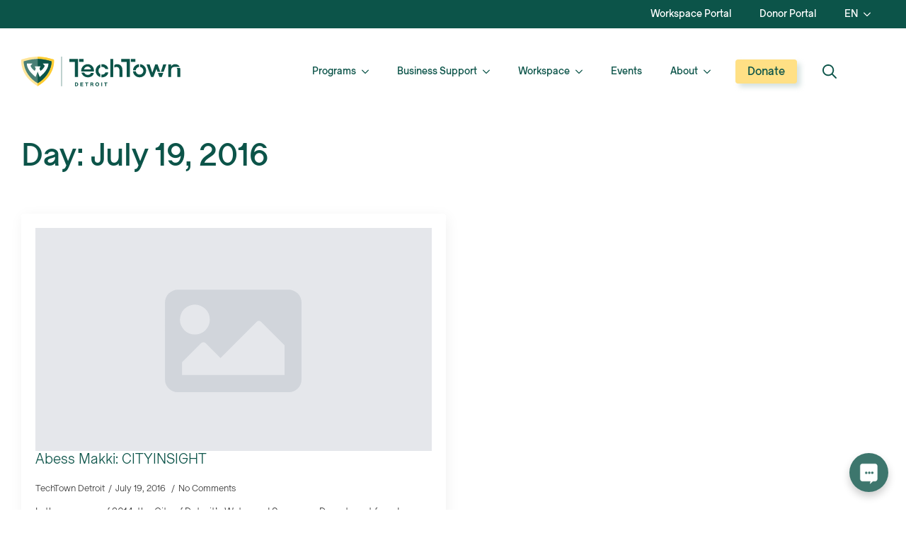

--- FILE ---
content_type: text/html; charset=UTF-8
request_url: https://techtowndetroit.org/2016/07/19/
body_size: 27525
content:
    <!doctype html>
    <html lang="en-US"  data-wp-dark-mode-preset="1">

    <head>
        <meta charset="UTF-8">
        <meta name="viewport" content="width=device-width, initial-scale=1">
                    <link rel='stylesheet' href='https://techtowndetroit.org/wp-content/plugins/breakdance/plugin/themeless/normalize.min.css'>
                <title>July 19, 2016 | TechTown Detroit</title>
<link rel='stylesheet' id='tribe-events-views-v2-bootstrap-datepicker-styles-css' href='https://techtowndetroit.org/wp-content/plugins/the-events-calendar/vendor/bootstrap-datepicker/css/bootstrap-datepicker.standalone.min.css' type='text/css' media='all' />
<link rel='stylesheet' id='tec-variables-skeleton-css' href='https://techtowndetroit.org/wp-content/plugins/the-events-calendar/common/build/css/variables-skeleton.css' type='text/css' media='all' />
<link rel='stylesheet' id='tribe-common-skeleton-style-css' href='https://techtowndetroit.org/wp-content/plugins/the-events-calendar/common/build/css/common-skeleton.css' type='text/css' media='all' />
<link rel='stylesheet' id='tribe-tooltipster-css-css' href='https://techtowndetroit.org/wp-content/plugins/the-events-calendar/common/vendor/tooltipster/tooltipster.bundle.min.css' type='text/css' media='all' />
<link rel='stylesheet' id='tribe-events-views-v2-skeleton-css' href='https://techtowndetroit.org/wp-content/plugins/the-events-calendar/build/css/views-skeleton.css' type='text/css' media='all' />
<link rel='stylesheet' id='tec-variables-full-css' href='https://techtowndetroit.org/wp-content/plugins/the-events-calendar/common/build/css/variables-full.css' type='text/css' media='all' />
<link rel='stylesheet' id='tribe-common-full-style-css' href='https://techtowndetroit.org/wp-content/plugins/the-events-calendar/common/build/css/common-full.css' type='text/css' media='all' />
<link rel='stylesheet' id='tribe-events-views-v2-full-css' href='https://techtowndetroit.org/wp-content/plugins/the-events-calendar/build/css/views-full.css' type='text/css' media='all' />
<link rel='stylesheet' id='tribe-events-views-v2-print-css' href='https://techtowndetroit.org/wp-content/plugins/the-events-calendar/build/css/views-print.css' type='text/css' media='print' />
<meta name='robots' content='noindex, follow' />
<script id="cookieyes" type="text/javascript" src="https://cdn-cookieyes.com/client_data/a935df39eacbcb41008f595a/script.js"></script><link rel='dns-prefetch' href='//fonts.googleapis.com' />
<link rel='dns-prefetch' href='//hb.wpmucdn.com' />
<link href='//hb.wpmucdn.com' rel='preconnect' />
<link href='http://fonts.googleapis.com' rel='preconnect' />
<link href='//fonts.gstatic.com' crossorigin='' rel='preconnect' />
		<style>
			.lazyload,
			.lazyloading {
				max-width: 100%;
			}
		</style>
		<style id='wp-img-auto-sizes-contain-inline-css' type='text/css'>
img:is([sizes=auto i],[sizes^="auto," i]){contain-intrinsic-size:3000px 1500px}
/*# sourceURL=wp-img-auto-sizes-contain-inline-css */
</style>
<link rel='stylesheet' id='tribe-events-pro-views-v2-skeleton-css' href='https://techtowndetroit.org/wp-content/plugins/events-calendar-pro/build/css/views-skeleton.css' type='text/css' media='all' />
<link rel='stylesheet' id='tribe-events-pro-views-v2-print-css' href='https://techtowndetroit.org/wp-content/plugins/events-calendar-pro/build/css/views-print.css' type='text/css' media='print' />
<link rel='stylesheet' id='tribe-events-virtual-skeleton-css' href='https://techtowndetroit.org/wp-content/plugins/events-calendar-pro/build/css/events-virtual-skeleton.css' type='text/css' media='all' />
<link rel='stylesheet' id='tribe-events-virtual-full-css' href='https://techtowndetroit.org/wp-content/plugins/events-calendar-pro/build/css/events-virtual-full.css' type='text/css' media='all' />
<link rel='stylesheet' id='givewp-campaign-blocks-fonts-css' href='https://fonts.googleapis.com/css2?family=Inter%3Awght%40400%3B500%3B600%3B700&#038;display=swap&#038;ver=6.9' type='text/css' media='all' />
<link rel='stylesheet' id='tribe-events-pro-mini-calendar-block-styles-css' href='https://techtowndetroit.org/wp-content/plugins/events-calendar-pro/build/css/tribe-events-pro-mini-calendar-block.css' type='text/css' media='all' />
<link rel='stylesheet' id='wp-block-library-css' href='https://techtowndetroit.org/wp-includes/css/dist/block-library/style.min.css' type='text/css' media='all' />
<style id='classic-theme-styles-inline-css' type='text/css'>
/*! This file is auto-generated */
.wp-block-button__link{color:#fff;background-color:#32373c;border-radius:9999px;box-shadow:none;text-decoration:none;padding:calc(.667em + 2px) calc(1.333em + 2px);font-size:1.125em}.wp-block-file__button{background:#32373c;color:#fff;text-decoration:none}
/*# sourceURL=/wp-includes/css/classic-themes.min.css */
</style>
<link rel='stylesheet' id='sr7css-css' href='//techtowndetroit.org/wp-content/plugins/revslider/public/css/sr7.css' type='text/css' media='all' />
<link rel='stylesheet' id='give-styles-css' href='https://techtowndetroit.org/wp-content/plugins/give/build/assets/dist/css/give.css' type='text/css' media='all' />
<link rel='stylesheet' id='give-donation-summary-style-frontend-css' href='https://techtowndetroit.org/wp-content/plugins/give/build/assets/dist/css/give-donation-summary.css' type='text/css' media='all' />
<link rel='stylesheet' id='givewp-design-system-foundation-css' href='https://techtowndetroit.org/wp-content/plugins/give/build/assets/dist/css/design-system/foundation.css' type='text/css' media='all' />
<link rel='stylesheet' id='give-funds-style-frontend-css' href='https://techtowndetroit.org/wp-content/plugins/give-funds/public/css/give-funds.css' type='text/css' media='all' />
<link rel='stylesheet' id='give-fee-recovery-css' href='https://techtowndetroit.org/wp-content/plugins/give-fee-recovery/assets/css/give-fee-recovery-frontend.min.css' type='text/css' media='all' />
<link rel='stylesheet' id='give_ffm_frontend_styles-css' href='https://techtowndetroit.org/wp-content/plugins/give-form-field-manager/assets/dist/css/give-ffm-frontend.css' type='text/css' media='all' />
<link rel='stylesheet' id='give_ffm_datepicker_styles-css' href='https://techtowndetroit.org/wp-content/plugins/give-form-field-manager/assets/dist/css/give-ffm-datepicker.css' type='text/css' media='all' />
<link rel='stylesheet' id='give-tributes-css' href='https://techtowndetroit.org/wp-content/plugins/give-tributes/assets/css/give-tributes-public.min.css' type='text/css' media='all' />
<link rel='stylesheet' id='weglot-css-css' href='https://techtowndetroit.org/wp-content/plugins/weglot/dist/css/front-css.css' type='text/css' media='all' />
<style id="weglot-custom-style">.weglot-dropdown {
	border-radius: 3px;
}</style><link rel='stylesheet' id='new-flag-css-css' href='https://techtowndetroit.org/wp-content/plugins/weglot/dist/css/new-flags.css' type='text/css' media='all' />
<link rel='stylesheet' id='give_recurring_css-css' href='https://techtowndetroit.org/wp-content/plugins/give-recurring/assets/css/give-recurring.min.css' type='text/css' media='all' />
<script type="text/javascript" src="https://techtowndetroit.org/wp-includes/js/jquery/jquery.min.js" id="jquery-core-js"></script>
<script type="text/javascript" src="https://techtowndetroit.org/wp-includes/js/jquery/jquery-migrate.min.js" id="jquery-migrate-js"></script>
<script type="text/javascript" src="https://techtowndetroit.org/wp-includes/js/jquery/ui/core.min.js" id="jquery-ui-core-js"></script>
<script type="text/javascript" src="https://techtowndetroit.org/wp-includes/js/jquery/ui/datepicker.min.js" id="jquery-ui-datepicker-js"></script>
<script type="text/javascript" id="jquery-ui-datepicker-js-after">
/* <![CDATA[ */
jQuery(function(jQuery){jQuery.datepicker.setDefaults({"closeText":"Close","currentText":"Today","monthNames":["January","February","March","April","May","June","July","August","September","October","November","December"],"monthNamesShort":["Jan","Feb","Mar","Apr","May","Jun","Jul","Aug","Sep","Oct","Nov","Dec"],"nextText":"Next","prevText":"Previous","dayNames":["Sunday","Monday","Tuesday","Wednesday","Thursday","Friday","Saturday"],"dayNamesShort":["Sun","Mon","Tue","Wed","Thu","Fri","Sat"],"dayNamesMin":["S","M","T","W","T","F","S"],"dateFormat":"MM d, yy","firstDay":0,"isRTL":false});});
//# sourceURL=jquery-ui-datepicker-js-after
/* ]]> */
</script>
<script type="text/javascript" src="https://techtowndetroit.org/wp-includes/js/jquery/ui/mouse.min.js" id="jquery-ui-mouse-js"></script>
<script type="text/javascript" src="https://techtowndetroit.org/wp-includes/js/jquery/ui/slider.min.js" id="jquery-ui-slider-js"></script>
<script type="text/javascript" src="https://techtowndetroit.org/wp-includes/js/clipboard.min.js" id="clipboard-js"></script>
<script type="text/javascript" src="https://techtowndetroit.org/wp-includes/js/plupload/moxie.min.js" id="moxiejs-js"></script>
<script type="text/javascript" src="https://techtowndetroit.org/wp-includes/js/plupload/plupload.min.js" id="plupload-js"></script>
<script src='https://techtowndetroit.org/wp-content/plugins/the-events-calendar/common/build/js/underscore-before.js'></script>
<script type="text/javascript" src="https://techtowndetroit.org/wp-includes/js/underscore.min.js" id="underscore-js"></script>
<script src='https://techtowndetroit.org/wp-content/plugins/the-events-calendar/common/build/js/underscore-after.js'></script>
<script type="text/javascript" src="https://techtowndetroit.org/wp-includes/js/dist/dom-ready.min.js" id="wp-dom-ready-js"></script>
<script type="text/javascript" src="https://techtowndetroit.org/wp-includes/js/dist/hooks.min.js" id="wp-hooks-js"></script>
<script type="text/javascript" src="https://techtowndetroit.org/wp-includes/js/dist/i18n.min.js" id="wp-i18n-js"></script>
<script type="text/javascript" id="wp-i18n-js-after">
/* <![CDATA[ */
wp.i18n.setLocaleData( { 'text direction\u0004ltr': [ 'ltr' ] } );
//# sourceURL=wp-i18n-js-after
/* ]]> */
</script>
<script type="text/javascript" src="https://techtowndetroit.org/wp-includes/js/dist/a11y.min.js" id="wp-a11y-js"></script>
<script type="text/javascript" id="plupload-handlers-js-extra">
/* <![CDATA[ */
var pluploadL10n = {"queue_limit_exceeded":"You have attempted to queue too many files.","file_exceeds_size_limit":"%s exceeds the maximum upload size for this site.","zero_byte_file":"This file is empty. Please try another.","invalid_filetype":"This file cannot be processed by the web server.","not_an_image":"This file is not an image. Please try another.","image_memory_exceeded":"Memory exceeded. Please try another smaller file.","image_dimensions_exceeded":"This is larger than the maximum size. Please try another.","default_error":"An error occurred in the upload. Please try again later.","missing_upload_url":"There was a configuration error. Please contact the server administrator.","upload_limit_exceeded":"You may only upload 1 file.","http_error":"Unexpected response from the server. The file may have been uploaded successfully. Check in the Media Library or reload the page.","http_error_image":"The server cannot process the image. This can happen if the server is busy or does not have enough resources to complete the task. Uploading a smaller image may help. Suggested maximum size is 2560 pixels.","upload_failed":"Upload failed.","big_upload_failed":"Please try uploading this file with the %1$sbrowser uploader%2$s.","big_upload_queued":"%s exceeds the maximum upload size for the multi-file uploader when used in your browser.","io_error":"IO error.","security_error":"Security error.","file_cancelled":"File canceled.","upload_stopped":"Upload stopped.","dismiss":"Dismiss","crunching":"Crunching\u2026","deleted":"moved to the Trash.","error_uploading":"\u201c%s\u201d has failed to upload.","unsupported_image":"This image cannot be displayed in a web browser. For best results convert it to JPEG before uploading.","noneditable_image":"The web server cannot generate responsive image sizes for this image. Convert it to JPEG or PNG before uploading.","file_url_copied":"The file URL has been copied to your clipboard"};
//# sourceURL=plupload-handlers-js-extra
/* ]]> */
</script>
<script type="text/javascript" src="https://techtowndetroit.org/wp-includes/js/plupload/handlers.min.js" id="plupload-handlers-js"></script>
<script type="text/javascript" id="give_ffm_frontend-js-extra">
/* <![CDATA[ */
var give_ffm_frontend = {"ajaxurl":"https://techtowndetroit.org/wp-admin/admin-ajax.php","error_message":"Please complete all required fields","submit_button_text":"Donate Now","nonce":"c212a7768a","confirmMsg":"Are you sure?","i18n":{"timepicker":{"choose_time":"Choose Time","time":"Time","hour":"Hour","minute":"Minute","second":"Second","done":"Done","now":"Now"},"repeater":{"max_rows":"You have added the maximum number of fields allowed."}},"plupload":{"url":"https://techtowndetroit.org/wp-admin/admin-ajax.php?nonce=6b6a84cef4","flash_swf_url":"https://techtowndetroit.org/wp-includes/js/plupload/plupload.flash.swf","filters":[{"title":"Allowed Files","extensions":"*"}],"multipart":true,"urlstream_upload":true}};
//# sourceURL=give_ffm_frontend-js-extra
/* ]]> */
</script>
<script type="text/javascript" src="https://techtowndetroit.org/wp-content/plugins/give-form-field-manager/assets/dist/js/give-ffm-frontend.js" id="give_ffm_frontend-js"></script>
<script type="text/javascript" src="https://techtowndetroit.org/wp-content/plugins/the-events-calendar/common/build/js/tribe-common.js" id="tribe-common-js"></script>
<script type="text/javascript" src="https://techtowndetroit.org/wp-content/plugins/the-events-calendar/build/js/views/breakpoints.js" id="tribe-events-views-v2-breakpoints-js"></script>
<script type="text/javascript" id="give-tributes-common-js-extra">
/* <![CDATA[ */
var give_tributes_common_vars = {"give_tribute_characters_left":"Characters left","ajax_url":"https://techtowndetroit.org/wp-admin/admin-ajax.php","give_tribute_receipt_limit_exceed":"Sorry! You cannot add notify people more than 5."};
//# sourceURL=give-tributes-common-js-extra
/* ]]> */
</script>
<script type="text/javascript" src="https://techtowndetroit.org/wp-content/plugins/give-tributes/assets/js/give-tributes-common.min.js" id="give-tributes-common-js"></script>
<script type="text/javascript" src="//techtowndetroit.org/wp-content/plugins/revslider/public/js/libs/tptools.js" id="tp-tools-js" async="async" data-wp-strategy="async"></script>
<script type="text/javascript" src="//techtowndetroit.org/wp-content/plugins/revslider/public/js/sr7.js" id="sr7-js" async="async" data-wp-strategy="async"></script>
<script type="text/javascript" id="give-js-extra">
/* <![CDATA[ */
var give_global_vars = {"ajaxurl":"https://techtowndetroit.org/wp-admin/admin-ajax.php","checkout_nonce":"3c29a235b5","currency":"USD","currency_sign":"$","currency_pos":"before","thousands_separator":",","decimal_separator":".","no_gateway":"Please select a payment method.","bad_minimum":"The minimum custom donation amount for this form is","bad_maximum":"The maximum custom donation amount for this form is","general_loading":"Loading...","purchase_loading":"Please Wait...","textForOverlayScreen":"\u003Ch3\u003EProcessing...\u003C/h3\u003E\u003Cp\u003EThis will only take a second!\u003C/p\u003E","number_decimals":"2","is_test_mode":"","give_version":"4.13.2","magnific_options":{"main_class":"give-modal","close_on_bg_click":false},"form_translation":{"payment-mode":"Please select payment mode.","give_first":"Please enter your first name.","give_last":"Please enter your last name.","give_email":"Please enter a valid email address.","give_user_login":"Invalid email address or username.","give_user_pass":"Enter a password.","give_user_pass_confirm":"Enter the password confirmation.","give_agree_to_terms":"You must agree to the terms and conditions."},"confirm_email_sent_message":"Please check your email and click on the link to access your complete donation history.","ajax_vars":{"ajaxurl":"https://techtowndetroit.org/wp-admin/admin-ajax.php","ajaxNonce":"e575f106f4","loading":"Loading","select_option":"Please select an option","default_gateway":"manual","permalinks":"1","number_decimals":2},"cookie_hash":"5c40cbd5dd4e53cd55dd3e8dba40a1fa","session_nonce_cookie_name":"wp-give_session_reset_nonce_5c40cbd5dd4e53cd55dd3e8dba40a1fa","session_cookie_name":"wp-give_session_5c40cbd5dd4e53cd55dd3e8dba40a1fa","delete_session_nonce_cookie":"0"};
var giveApiSettings = {"root":"https://techtowndetroit.org/wp-json/give-api/v2/","rest_base":"give-api/v2"};
//# sourceURL=give-js-extra
/* ]]> */
</script>
<script type="text/javascript" src="https://techtowndetroit.org/wp-content/plugins/give/build/assets/dist/js/give.js" id="give-js"></script>
<script type="text/javascript" id="give-fee-recovery-js-extra">
/* <![CDATA[ */
var give_fee_recovery_object = {"give_fee_zero_based_currency":"[\"JPY\",\"KRW\",\"CLP\",\"ISK\",\"BIF\",\"DJF\",\"GNF\",\"KHR\",\"KPW\",\"LAK\",\"LKR\",\"MGA\",\"MZN\",\"VUV\"]"};
//# sourceURL=give-fee-recovery-js-extra
/* ]]> */
</script>
<script type="text/javascript" src="https://techtowndetroit.org/wp-content/plugins/give-fee-recovery/assets/js/give-fee-recovery-public.min.js" id="give-fee-recovery-js"></script>
<script type="text/javascript" src="https://techtowndetroit.org/wp-content/plugins/give-tributes/assets/js/give-tributes-public.min.js" id="give-tributes-js"></script>
<script type="text/javascript" src="https://techtowndetroit.org/wp-content/plugins/weglot/dist/front-js.js" id="wp-weglot-js-js"></script>
<script type="text/javascript" id="give_recurring_script-js-extra">
/* <![CDATA[ */
var Give_Recurring_Vars = {"email_access":"1","pretty_intervals":{"1":"Every","2":"Every two","3":"Every three","4":"Every four","5":"Every five","6":"Every six"},"pretty_periods":{"day":"Daily","week":"Weekly","month":"Monthly","quarter":"Quarterly","half-year":"Semi-Annually","year":"Yearly"},"messages":{"daily_forbidden":"The selected payment method does not support daily recurring giving. Please select another payment method or supported giving frequency.","confirm_cancel":"Are you sure you want to cancel this subscription?"},"multi_level_message_pre_text":"You have chosen to donate"};
//# sourceURL=give_recurring_script-js-extra
/* ]]> */
</script>
<script type="text/javascript" src="https://techtowndetroit.org/wp-content/plugins/give-recurring/assets/js/give-recurring.min.js" id="give_recurring_script-js"></script>
<script type="text/javascript" id="beehive-gtm-frontend-header-js-after">
/* <![CDATA[ */
var dataLayer = [];
(function(w,d,s,l,i){w[l]=w[l]||[];w[l].push({'gtm.start':
			new Date().getTime(),event:'gtm.js'});var f=d.getElementsByTagName(s)[0],
			j=d.createElement(s),dl=l!='dataLayer'?'&l='+l:'';j.async=true;j.src=
			'https://www.googletagmanager.com/gtm.js?id='+i+dl;f.parentNode.insertBefore(j,f);
			})(window,document,'script','dataLayer','GTM-T7BM6RW');
//# sourceURL=beehive-gtm-frontend-header-js-after
/* ]]> */
</script>
<meta name="tec-api-version" content="v1"><meta name="tec-api-origin" content="https://techtowndetroit.org"><link rel="alternate" href="https://techtowndetroit.org/wp-json/tribe/events/v1/" /><meta name="generator" content="Give v4.13.2" />

		<!-- CPT UI Extended Customizer CSS -->
		<style type="text/css" id="cpt-ui-extended-css">
																										</style>
		<!-- /CPT UI Extended Customizer CSS -->

		
<link rel="alternate" href="https://techtowndetroit.org/2016/07/19/" hreflang="en"/>
<link rel="alternate" href="https://techtowndetroit.org/es/2016/07/19/" hreflang="es"/>
<link rel="alternate" href="https://techtowndetroit.org/fr/2016/07/19/" hreflang="fr"/>
<link rel="alternate" href="https://techtowndetroit.org/ar/2016/07/19/" hreflang="ar"/>
<link rel="alternate" href="https://techtowndetroit.org/pt/2016/07/19/" hreflang="pt"/>
<script type="application/json" id="weglot-data">{"website":"https:\/\/techtowndetroit.org","uid":"90e18e3f13","project_slug":"techtown-production-website","language_from":"en","language_from_custom_flag":null,"language_from_custom_name":null,"excluded_paths":[{"type":"MATCH_REGEX","value":"\/text-to-give=([^&amp;]*)\/","language_button_displayed":false,"exclusion_behavior":"REDIRECT","excluded_languages":[],"regex":"\/text-to-give=([^&amp;]*)\/"},{"type":"START_WITH","value":"\/donor-dashboard","language_button_displayed":false,"exclusion_behavior":"REDIRECT","excluded_languages":[],"regex":"^\/donor\\-dashboard"},{"type":"CONTAIN","value":"give","language_button_displayed":false,"exclusion_behavior":"REDIRECT","excluded_languages":[],"regex":"give"}],"excluded_blocks":[{"value":".give-donor-dashboard","description":null},{"value":".give-embed","description":null},{"value":".give-embed-donor-profile","description":null}],"custom_settings":{"button_style":{"is_dropdown":true,"flag_type":"circle","with_name":true,"custom_css":".weglot-dropdown {\r\n\tborder-radius: 3px;\r\n}","with_flags":false,"full_name":false},"wp_user_version":"5.1","translate_email":false,"translate_search":false,"translate_amp":false,"switchers":[{"templates":{"name":"default","hash":"095ffb8d22f66be52959023fa4eeb71a05f20f73"},"location":[],"style":{"with_flags":false,"flag_type":"circle","with_name":true,"full_name":false,"is_dropdown":true}}],"definitions":[]},"pending_translation_enabled":false,"curl_ssl_check_enabled":true,"custom_css":".weglot-dropdown {\r\n\tborder-radius: 3px;\r\n}","languages":[{"language_to":"es","custom_code":null,"custom_name":null,"custom_local_name":null,"provider":null,"enabled":true,"automatic_translation_enabled":true,"deleted_at":null,"connect_host_destination":null,"custom_flag":null},{"language_to":"fr","custom_code":null,"custom_name":null,"custom_local_name":null,"provider":null,"enabled":true,"automatic_translation_enabled":true,"deleted_at":null,"connect_host_destination":null,"custom_flag":null},{"language_to":"ar","custom_code":null,"custom_name":null,"custom_local_name":null,"provider":null,"enabled":true,"automatic_translation_enabled":true,"deleted_at":null,"connect_host_destination":null,"custom_flag":null},{"language_to":"pt","custom_code":null,"custom_name":null,"custom_local_name":null,"provider":null,"enabled":true,"automatic_translation_enabled":true,"deleted_at":null,"connect_host_destination":null,"custom_flag":null}],"organization_slug":"w-1c38161946","api_domain":"cdn-api-weglot.com","product":"1.0","current_language":"en","switcher_links":{"en":"https:\/\/techtowndetroit.org\/2016\/07\/19\/?wg-choose-original=true","es":"https:\/\/techtowndetroit.org\/es\/2016\/07\/19\/?wg-choose-original=false","fr":"https:\/\/techtowndetroit.org\/fr\/2016\/07\/19\/?wg-choose-original=false","ar":"https:\/\/techtowndetroit.org\/ar\/2016\/07\/19\/?wg-choose-original=false","pt":"https:\/\/techtowndetroit.org\/pt\/2016\/07\/19\/?wg-choose-original=false"},"original_path":"\/2016\/07\/19\/"}</script>		<script>
			document.documentElement.className = document.documentElement.className.replace('no-js', 'js');
		</script>
				<style>
			.no-js img.lazyload {
				display: none;
			}

			figure.wp-block-image img.lazyloading {
				min-width: 150px;
			}

			.lazyload,
			.lazyloading {
				--smush-placeholder-width: 100px;
				--smush-placeholder-aspect-ratio: 1/1;
				width: var(--smush-image-width, var(--smush-placeholder-width)) !important;
				aspect-ratio: var(--smush-image-aspect-ratio, var(--smush-placeholder-aspect-ratio)) !important;
			}

						.lazyload, .lazyloading {
				opacity: 0;
			}

			.lazyloaded {
				opacity: 1;
				transition: opacity 400ms;
				transition-delay: 0ms;
			}

					</style>
		<!-- SEO meta tags powered by SmartCrawl https://wpmudev.com/project/smartcrawl-wordpress-seo/ -->
<script type="application/ld+json">{"@context":"https:\/\/schema.org","@graph":[{"@type":"Organization","@id":"https:\/\/techtowndetroit.org\/#schema-publishing-organization","url":"https:\/\/techtowndetroit.org","name":"TechTown Detroit"},{"@type":"WebSite","@id":"https:\/\/techtowndetroit.org\/#schema-website","url":"https:\/\/techtowndetroit.org","name":"TechTown Detroit","encoding":"UTF-8","potentialAction":{"@type":"SearchAction","target":"https:\/\/techtowndetroit.org\/search\/{search_term_string}\/","query-input":"required name=search_term_string"}},{"@type":"CollectionPage","@id":"https:\/\/techtowndetroit.org\/2016\/07\/#schema-webpage","isPartOf":{"@id":"https:\/\/techtowndetroit.org\/#schema-website"},"publisher":{"@id":"https:\/\/techtowndetroit.org\/#schema-publishing-organization"},"url":"https:\/\/techtowndetroit.org\/2016\/07\/","mainEntity":{"@type":"ItemList","itemListElement":[{"@type":"ListItem","position":"1","url":"https:\/\/techtowndetroit.org\/abess-makki-cityinsight-2\/"}]}},{"@type":"BreadcrumbList","@id":"https:\/\/techtowndetroit.org\/2016\/07\/19?year=2016&monthnum=07&day=19\/#breadcrumb","itemListElement":[{"@type":"ListItem","position":1,"name":"Home","item":"https:\/\/techtowndetroit.org"},{"@type":"ListItem","position":2,"name":"Archive for July 19, 2016"}]}]}</script>
<!-- /SEO -->
<style type="text/css" id="branda-admin-bar-logo">
body #wpadminbar #wp-admin-bar-wp-logo > .ab-item {
	background-image: url(https://techtowndetroit.org/wp-content/uploads/2025/09/TechTown_TLogomark_OffWhite_RBG.png);
	background-repeat: no-repeat;
	background-position: 50%;
	background-size: 80%;
}
body #wpadminbar #wp-admin-bar-wp-logo > .ab-item .ab-icon:before {
	content: " ";
}
</style>
<link rel="preconnect" href="https://fonts.googleapis.com">
<link rel="preconnect" href="https://fonts.gstatic.com/" crossorigin>
<meta name="generator" content="Powered by Slider Revolution 6.7.40 - responsive, Mobile-Friendly Slider Plugin for WordPress with comfortable drag and drop interface." />
<link rel="icon" href="https://techtowndetroit.org/wp-content/uploads/2025/09/cropped-TechTown_TLogomark_Green_RBG-3-32x32.png" sizes="32x32" />
<link rel="icon" href="https://techtowndetroit.org/wp-content/uploads/2025/09/cropped-TechTown_TLogomark_Green_RBG-3-192x192.png" sizes="192x192" />
<link rel="apple-touch-icon" href="https://techtowndetroit.org/wp-content/uploads/2025/09/cropped-TechTown_TLogomark_Green_RBG-3-180x180.png" />
<meta name="msapplication-TileImage" content="https://techtowndetroit.org/wp-content/uploads/2025/09/cropped-TechTown_TLogomark_Green_RBG-3-270x270.png" />
<script>
	window._tpt			??= {};
	window.SR7			??= {};
	_tpt.R				??= {};
	_tpt.R.fonts		??= {};
	_tpt.R.fonts.customFonts??= {};
	SR7.devMode			=  false;
	SR7.F 				??= {};
	SR7.G				??= {};
	SR7.LIB				??= {};
	SR7.E				??= {};
	SR7.E.gAddons		??= {};
	SR7.E.php 			??= {};
	SR7.E.nonce			= '11816a6a44';
	SR7.E.ajaxurl		= 'https://techtowndetroit.org/wp-admin/admin-ajax.php';
	SR7.E.resturl		= 'https://techtowndetroit.org/wp-json/';
	SR7.E.slug_path		= 'revslider/revslider.php';
	SR7.E.slug			= 'revslider';
	SR7.E.plugin_url	= 'https://techtowndetroit.org/wp-content/plugins/revslider/';
	SR7.E.wp_plugin_url = 'https://techtowndetroit.org/wp-content/plugins/';
	SR7.E.revision		= '6.7.40';
	SR7.E.fontBaseUrl	= '//fonts.googleapis.com/css2?family=';
	SR7.G.breakPoints 	= [1240,1024,778,480];
	SR7.G.fSUVW 		= false;
	SR7.E.modules 		= ['module','page','slide','layer','draw','animate','srtools','canvas','defaults','carousel','navigation','media','modifiers','migration'];
	SR7.E.libs 			= ['WEBGL'];
	SR7.E.css 			= ['csslp','cssbtns','cssfilters','cssnav','cssmedia'];
	SR7.E.resources		= {};
	SR7.E.ytnc			= false;
	SR7.JSON			??= {};
/*! Slider Revolution 7.0 - Page Processor */
!function(){"use strict";window.SR7??={},window._tpt??={},SR7.version="Slider Revolution 6.7.16",_tpt.getMobileZoom=()=>_tpt.is_mobile?document.documentElement.clientWidth/window.innerWidth:1,_tpt.getWinDim=function(t){_tpt.screenHeightWithUrlBar??=window.innerHeight;let e=SR7.F?.modal?.visible&&SR7.M[SR7.F.module.getIdByAlias(SR7.F.modal.requested)];_tpt.scrollBar=window.innerWidth!==document.documentElement.clientWidth||e&&window.innerWidth!==e.c.module.clientWidth,_tpt.winW=_tpt.getMobileZoom()*window.innerWidth-(_tpt.scrollBar||"prepare"==t?_tpt.scrollBarW??_tpt.mesureScrollBar():0),_tpt.winH=_tpt.getMobileZoom()*window.innerHeight,_tpt.winWAll=document.documentElement.clientWidth},_tpt.getResponsiveLevel=function(t,e){return SR7.G.fSUVW?_tpt.closestGE(t,window.innerWidth):_tpt.closestGE(t,_tpt.winWAll)},_tpt.mesureScrollBar=function(){let t=document.createElement("div");return t.className="RSscrollbar-measure",t.style.width="100px",t.style.height="100px",t.style.overflow="scroll",t.style.position="absolute",t.style.top="-9999px",document.body.appendChild(t),_tpt.scrollBarW=t.offsetWidth-t.clientWidth,document.body.removeChild(t),_tpt.scrollBarW},_tpt.loadCSS=async function(t,e,s){return s?_tpt.R.fonts.required[e].status=1:(_tpt.R[e]??={},_tpt.R[e].status=1),new Promise(((i,n)=>{if(_tpt.isStylesheetLoaded(t))s?_tpt.R.fonts.required[e].status=2:_tpt.R[e].status=2,i();else{const o=document.createElement("link");o.rel="stylesheet";let l="text",r="css";o["type"]=l+"/"+r,o.href=t,o.onload=()=>{s?_tpt.R.fonts.required[e].status=2:_tpt.R[e].status=2,i()},o.onerror=()=>{s?_tpt.R.fonts.required[e].status=3:_tpt.R[e].status=3,n(new Error(`Failed to load CSS: ${t}`))},document.head.appendChild(o)}}))},_tpt.addContainer=function(t){const{tag:e="div",id:s,class:i,datas:n,textContent:o,iHTML:l}=t,r=document.createElement(e);if(s&&""!==s&&(r.id=s),i&&""!==i&&(r.className=i),n)for(const[t,e]of Object.entries(n))"style"==t?r.style.cssText=e:r.setAttribute(`data-${t}`,e);return o&&(r.textContent=o),l&&(r.innerHTML=l),r},_tpt.collector=function(){return{fragment:new DocumentFragment,add(t){var e=_tpt.addContainer(t);return this.fragment.appendChild(e),e},append(t){t.appendChild(this.fragment)}}},_tpt.isStylesheetLoaded=function(t){let e=t.split("?")[0];return Array.from(document.querySelectorAll('link[rel="stylesheet"], link[rel="preload"]')).some((t=>t.href.split("?")[0]===e))},_tpt.preloader={requests:new Map,preloaderTemplates:new Map,show:function(t,e){if(!e||!t)return;const{type:s,color:i}=e;if(s<0||"off"==s)return;const n=`preloader_${s}`;let o=this.preloaderTemplates.get(n);o||(o=this.build(s,i),this.preloaderTemplates.set(n,o)),this.requests.has(t)||this.requests.set(t,{count:0});const l=this.requests.get(t);clearTimeout(l.timer),l.count++,1===l.count&&(l.timer=setTimeout((()=>{l.preloaderClone=o.cloneNode(!0),l.anim&&l.anim.kill(),void 0!==_tpt.gsap?l.anim=_tpt.gsap.fromTo(l.preloaderClone,1,{opacity:0},{opacity:1}):l.preloaderClone.classList.add("sr7-fade-in"),t.appendChild(l.preloaderClone)}),150))},hide:function(t){if(!this.requests.has(t))return;const e=this.requests.get(t);e.count--,e.count<0&&(e.count=0),e.anim&&e.anim.kill(),0===e.count&&(clearTimeout(e.timer),e.preloaderClone&&(e.preloaderClone.classList.remove("sr7-fade-in"),e.anim=_tpt.gsap.to(e.preloaderClone,.3,{opacity:0,onComplete:function(){e.preloaderClone.remove()}})))},state:function(t){if(!this.requests.has(t))return!1;return this.requests.get(t).count>0},build:(t,e="#ffffff",s="")=>{if(t<0||"off"===t)return null;const i=parseInt(t);if(t="prlt"+i,isNaN(i))return null;if(_tpt.loadCSS(SR7.E.plugin_url+"public/css/preloaders/t"+i+".css","preloader_"+t),isNaN(i)||i<6){const n=`background-color:${e}`,o=1===i||2==i?n:"",l=3===i||4==i?n:"",r=_tpt.collector();["dot1","dot2","bounce1","bounce2","bounce3"].forEach((t=>r.add({tag:"div",class:t,datas:{style:l}})));const d=_tpt.addContainer({tag:"sr7-prl",class:`${t} ${s}`,datas:{style:o}});return r.append(d),d}{let n={};if(7===i){let t;e.startsWith("#")?(t=e.replace("#",""),t=`rgba(${parseInt(t.substring(0,2),16)}, ${parseInt(t.substring(2,4),16)}, ${parseInt(t.substring(4,6),16)}, `):e.startsWith("rgb")&&(t=e.slice(e.indexOf("(")+1,e.lastIndexOf(")")).split(",").map((t=>t.trim())),t=`rgba(${t[0]}, ${t[1]}, ${t[2]}, `),t&&(n.style=`border-top-color: ${t}0.65); border-bottom-color: ${t}0.15); border-left-color: ${t}0.65); border-right-color: ${t}0.15)`)}else 12===i&&(n.style=`background:${e}`);const o=[10,0,4,2,5,9,0,4,4,2][i-6],l=_tpt.collector(),r=l.add({tag:"div",class:"sr7-prl-inner",datas:n});Array.from({length:o}).forEach((()=>r.appendChild(l.add({tag:"span",datas:{style:`background:${e}`}}))));const d=_tpt.addContainer({tag:"sr7-prl",class:`${t} ${s}`});return l.append(d),d}}},SR7.preLoader={show:(t,e)=>{"off"!==(SR7.M[t]?.settings?.pLoader?.type??"off")&&_tpt.preloader.show(e||SR7.M[t].c.module,SR7.M[t]?.settings?.pLoader??{color:"#fff",type:10})},hide:(t,e)=>{"off"!==(SR7.M[t]?.settings?.pLoader?.type??"off")&&_tpt.preloader.hide(e||SR7.M[t].c.module)},state:(t,e)=>_tpt.preloader.state(e||SR7.M[t].c.module)},_tpt.prepareModuleHeight=function(t){window.SR7.M??={},window.SR7.M[t.id]??={},"ignore"==t.googleFont&&(SR7.E.ignoreGoogleFont=!0);let e=window.SR7.M[t.id];if(null==_tpt.scrollBarW&&_tpt.mesureScrollBar(),e.c??={},e.states??={},e.settings??={},e.settings.size??={},t.fixed&&(e.settings.fixed=!0),e.c.module=document.querySelector("sr7-module#"+t.id),e.c.adjuster=e.c.module.getElementsByTagName("sr7-adjuster")[0],e.c.content=e.c.module.getElementsByTagName("sr7-content")[0],"carousel"==t.type&&(e.c.carousel=e.c.content.getElementsByTagName("sr7-carousel")[0]),null==e.c.module||null==e.c.module)return;t.plType&&t.plColor&&(e.settings.pLoader={type:t.plType,color:t.plColor}),void 0===t.plType||"off"===t.plType||SR7.preLoader.state(t.id)&&SR7.preLoader.state(t.id,e.c.module)||SR7.preLoader.show(t.id,e.c.module),_tpt.winW||_tpt.getWinDim("prepare"),_tpt.getWinDim();let s=""+e.c.module.dataset?.modal;"modal"==s||"true"==s||"undefined"!==s&&"false"!==s||(e.settings.size.fullWidth=t.size.fullWidth,e.LEV??=_tpt.getResponsiveLevel(window.SR7.G.breakPoints,t.id),t.vpt=_tpt.fillArray(t.vpt,5),e.settings.vPort=t.vpt[e.LEV],void 0!==t.el&&"720"==t.el[4]&&t.gh[4]!==t.el[4]&&"960"==t.el[3]&&t.gh[3]!==t.el[3]&&"768"==t.el[2]&&t.gh[2]!==t.el[2]&&delete t.el,e.settings.size.height=null==t.el||null==t.el[e.LEV]||0==t.el[e.LEV]||"auto"==t.el[e.LEV]?_tpt.fillArray(t.gh,5,-1):_tpt.fillArray(t.el,5,-1),e.settings.size.width=_tpt.fillArray(t.gw,5,-1),e.settings.size.minHeight=_tpt.fillArray(t.mh??[0],5,-1),e.cacheSize={fullWidth:e.settings.size?.fullWidth,fullHeight:e.settings.size?.fullHeight},void 0!==t.off&&(t.off?.t&&(e.settings.size.m??={})&&(e.settings.size.m.t=t.off.t),t.off?.b&&(e.settings.size.m??={})&&(e.settings.size.m.b=t.off.b),t.off?.l&&(e.settings.size.p??={})&&(e.settings.size.p.l=t.off.l),t.off?.r&&(e.settings.size.p??={})&&(e.settings.size.p.r=t.off.r),e.offsetPrepared=!0),_tpt.updatePMHeight(t.id,t,!0))},_tpt.updatePMHeight=(t,e,s)=>{let i=SR7.M[t];var n=i.settings.size.fullWidth?_tpt.winW:i.c.module.parentNode.offsetWidth;n=0===n||isNaN(n)?_tpt.winW:n;let o=i.settings.size.width[i.LEV]||i.settings.size.width[i.LEV++]||i.settings.size.width[i.LEV--]||n,l=i.settings.size.height[i.LEV]||i.settings.size.height[i.LEV++]||i.settings.size.height[i.LEV--]||0,r=i.settings.size.minHeight[i.LEV]||i.settings.size.minHeight[i.LEV++]||i.settings.size.minHeight[i.LEV--]||0;if(l="auto"==l?0:l,l=parseInt(l),"carousel"!==e.type&&(n-=parseInt(e.onw??0)||0),i.MP=!i.settings.size.fullWidth&&n<o||_tpt.winW<o?Math.min(1,n/o):1,e.size.fullScreen||e.size.fullHeight){let t=parseInt(e.fho)||0,s=(""+e.fho).indexOf("%")>-1;e.newh=_tpt.winH-(s?_tpt.winH*t/100:t)}else e.newh=i.MP*Math.max(l,r);if(e.newh+=(parseInt(e.onh??0)||0)+(parseInt(e.carousel?.pt)||0)+(parseInt(e.carousel?.pb)||0),void 0!==e.slideduration&&(e.newh=Math.max(e.newh,parseInt(e.slideduration)/3)),e.shdw&&_tpt.buildShadow(e.id,e),i.c.adjuster.style.height=e.newh+"px",i.c.module.style.height=e.newh+"px",i.c.content.style.height=e.newh+"px",i.states.heightPrepared=!0,i.dims??={},i.dims.moduleRect=i.c.module.getBoundingClientRect(),i.c.content.style.left="-"+i.dims.moduleRect.left+"px",!i.settings.size.fullWidth)return s&&requestAnimationFrame((()=>{n!==i.c.module.parentNode.offsetWidth&&_tpt.updatePMHeight(e.id,e)})),void _tpt.bgStyle(e.id,e,window.innerWidth==_tpt.winW,!0);_tpt.bgStyle(e.id,e,window.innerWidth==_tpt.winW,!0),requestAnimationFrame((function(){s&&requestAnimationFrame((()=>{n!==i.c.module.parentNode.offsetWidth&&_tpt.updatePMHeight(e.id,e)}))})),i.earlyResizerFunction||(i.earlyResizerFunction=function(){requestAnimationFrame((function(){_tpt.getWinDim(),_tpt.moduleDefaults(e.id,e),_tpt.updateSlideBg(t,!0)}))},window.addEventListener("resize",i.earlyResizerFunction))},_tpt.buildShadow=function(t,e){let s=SR7.M[t];null==s.c.shadow&&(s.c.shadow=document.createElement("sr7-module-shadow"),s.c.shadow.classList.add("sr7-shdw-"+e.shdw),s.c.content.appendChild(s.c.shadow))},_tpt.bgStyle=async(t,e,s,i,n)=>{const o=SR7.M[t];if((e=e??o.settings).fixed&&!o.c.module.classList.contains("sr7-top-fixed")&&(o.c.module.classList.add("sr7-top-fixed"),o.c.module.style.position="fixed",o.c.module.style.width="100%",o.c.module.style.top="0px",o.c.module.style.left="0px",o.c.module.style.pointerEvents="none",o.c.module.style.zIndex=5e3,o.c.content.style.pointerEvents="none"),null==o.c.bgcanvas){let t=document.createElement("sr7-module-bg"),l=!1;if("string"==typeof e?.bg?.color&&e?.bg?.color.includes("{"))if(_tpt.gradient&&_tpt.gsap)e.bg.color=_tpt.gradient.convert(e.bg.color);else try{let t=JSON.parse(e.bg.color);(t?.orig||t?.string)&&(e.bg.color=JSON.parse(e.bg.color))}catch(t){return}let r="string"==typeof e?.bg?.color?e?.bg?.color||"transparent":e?.bg?.color?.string??e?.bg?.color?.orig??e?.bg?.color?.color??"transparent";if(t.style["background"+(String(r).includes("grad")?"":"Color")]=r,("transparent"!==r||n)&&(l=!0),o.offsetPrepared&&(t.style.visibility="hidden"),e?.bg?.image?.src&&(t.style.backgroundImage=`url(${e?.bg?.image.src})`,t.style.backgroundSize=""==(e.bg.image?.size??"")?"cover":e.bg.image.size,t.style.backgroundPosition=e.bg.image.position,t.style.backgroundRepeat=""==e.bg.image.repeat||null==e.bg.image.repeat?"no-repeat":e.bg.image.repeat,l=!0),!l)return;o.c.bgcanvas=t,e.size.fullWidth?t.style.width=_tpt.winW-(s&&_tpt.winH<document.body.offsetHeight?_tpt.scrollBarW:0)+"px":i&&(t.style.width=o.c.module.offsetWidth+"px"),e.sbt?.use?o.c.content.appendChild(o.c.bgcanvas):o.c.module.appendChild(o.c.bgcanvas)}o.c.bgcanvas.style.height=void 0!==e.newh?e.newh+"px":("carousel"==e.type?o.dims.module.h:o.dims.content.h)+"px",o.c.bgcanvas.style.left=!s&&e.sbt?.use||o.c.bgcanvas.closest("SR7-CONTENT")?"0px":"-"+(o?.dims?.moduleRect?.left??0)+"px"},_tpt.updateSlideBg=function(t,e){const s=SR7.M[t];let i=s.settings;s?.c?.bgcanvas&&(i.size.fullWidth?s.c.bgcanvas.style.width=_tpt.winW-(e&&_tpt.winH<document.body.offsetHeight?_tpt.scrollBarW:0)+"px":preparing&&(s.c.bgcanvas.style.width=s.c.module.offsetWidth+"px"))},_tpt.moduleDefaults=(t,e)=>{let s=SR7.M[t];null!=s&&null!=s.c&&null!=s.c.module&&(s.dims??={},s.dims.moduleRect=s.c.module.getBoundingClientRect(),s.c.content.style.left="-"+s.dims.moduleRect.left+"px",s.c.content.style.width=_tpt.winW-_tpt.scrollBarW+"px","carousel"==e.type&&(s.c.module.style.overflow="visible"),_tpt.bgStyle(t,e,window.innerWidth==_tpt.winW))},_tpt.getOffset=t=>{var e=t.getBoundingClientRect(),s=window.pageXOffset||document.documentElement.scrollLeft,i=window.pageYOffset||document.documentElement.scrollTop;return{top:e.top+i,left:e.left+s}},_tpt.fillArray=function(t,e){let s,i;t=Array.isArray(t)?t:[t];let n=Array(e),o=t.length;for(i=0;i<t.length;i++)n[i+(e-o)]=t[i],null==s&&"#"!==t[i]&&(s=t[i]);for(let t=0;t<e;t++)void 0!==n[t]&&"#"!=n[t]||(n[t]=s),s=n[t];return n},_tpt.closestGE=function(t,e){let s=Number.MAX_VALUE,i=-1;for(let n=0;n<t.length;n++)t[n]-1>=e&&t[n]-1-e<s&&(s=t[n]-1-e,i=n);return++i}}();</script>
<!-- [HEADER ASSETS] -->
<link rel="stylesheet" href="https://techtowndetroit.org/wp-content/uploads/breakdance/font_styles/custom_font_ladna.css?v=3a9a17f0b7b27301ce375bb7e560d799&bd_ver=2.6.1" />
<link rel="stylesheet" href="https://techtowndetroit.org/wp-content/plugins/breakdance/subplugins/breakdance-elements/dependencies-files/awesome-menu@1/awesome-menu.css?bd_ver=2.6.1" />
<link rel="stylesheet" href="https://techtowndetroit.org/wp-content/plugins/breakdance/subplugins/breakdance-elements/dependencies-files/breakdance-posts@1/posts.css?bd_ver=2.6.1" />
<link rel="stylesheet" href="https://techtowndetroit.org/wp-content/plugins/breakdance/subplugins/breakdance-elements/dependencies-files/awesome-form@1/css/form.css?bd_ver=2.6.1" />

<link rel="stylesheet" href="https://techtowndetroit.org/wp-content/uploads/breakdance/css/post-6608-defaults.css?v=87cbf6a1b3ee10dad3e9bf90c89469c0" />

<link rel="stylesheet" href="https://techtowndetroit.org/wp-content/uploads/breakdance/css/post-2538-defaults.css?v=91632498185e7a48f94dc62cec8a4387" />

<link rel="stylesheet" href="https://techtowndetroit.org/wp-content/uploads/breakdance/css/post-4388-defaults.css?v=4ffd24c489f24da2b88df07170a2244f" />

<link rel="stylesheet" href="https://techtowndetroit.org/wp-content/uploads/breakdance/css/global-settings.css?v=449aff15bb47c18bf8df362dea430b41" />

<link rel="stylesheet" href="https://techtowndetroit.org/wp-content/uploads/breakdance/css/presets.css?v=98db4fe818d19dbf15c219e76cd38d7f" />

<link rel="stylesheet" href="https://techtowndetroit.org/wp-content/uploads/breakdance/css/selectors.css?v=9aac5190e3fd2448589abf94015f1fa1" />

<link rel="stylesheet" href="https://techtowndetroit.org/wp-content/uploads/breakdance/css/post-6608.css?v=ebdca2ec37d01c5f7c41b725e3a3d5fc" />

<link rel="stylesheet" href="https://techtowndetroit.org/wp-content/uploads/breakdance/css/post-2538.css?v=0f0a052a53077f449341510de47744e4" />

<link rel="stylesheet" href="https://techtowndetroit.org/wp-content/uploads/breakdance/css/post-4388.css?v=f2881e3b77a9923afb983974c349252b" />
<!-- [/EOF HEADER ASSETS] -->
<script src="https://cdn.pagesense.io/js/techtown/b0bc6d11bf864661bd81c458b2b4c374.js"></script>
<script src="https://www.socialintents.com/api/chat/socialintents.1.4.js#2c9fa8e79a9f3fab019ab21a11371502" async="async"></script>    </head>
    
    <body class="archive date wp-theme-breakdance-zero breakdance give-recurring tribe-no-js breakdance-zero">
        		<noscript>
			<iframe data-src="https://www.googletagmanager.com/ns.html?id=GTM-T7BM6RW" height="0" width="0" style="display:none;visibility:hidden" src="[data-uri]" class="lazyload" data-load-mode="1"></iframe>
		</noscript>
		    <section class="bde-section-6608-138 bde-section">
  
  
	



<div class="section-container"><div class="bde-wp-menu-6608-140 bde-wp-menu">


      
        
    <nav class="breakdance-menu breakdance-menu--collapse    ">
    <button class="breakdance-menu-toggle breakdance-menu-toggle--squeeze" type="button" aria-label="Open Menu" aria-expanded="false" aria-controls="menu-140">
                  <span class="breakdance-menu-toggle-icon">
            <span class="breakdance-menu-toggle-lines"></span>
          </span>
            </button>
    
  <ul class="breakdance-menu-list" id="menu-140">
              
  
    <li id="menu-item-6624" class="menu-item menu-item-type-custom menu-item-object-custom menu-item-6624 breakdance-menu-item"><a href="https://techtown.officernd.com/" class="breakdance-menu-link">Workspace Portal</a></li>
<li id="menu-item-6764" class="menu-item menu-item-type-post_type menu-item-object-page menu-item-6764 breakdance-menu-item"><a href="https://techtowndetroit.org/donor-dashboard/" class="breakdance-menu-link">Donor Portal</a></li>
<li id="menu-item-6625" class="weglot-parent-menu-item wg-en weglot-lang menu-item-weglot weglot-language en menu-item menu-item-type-custom menu-item-object-custom menu-item-has-children menu-item-6625 breakdance-menu-item breakdance-dropdown breakdance-dropdown--wp breakdance-dropdown--with-link"><div class="breakdance-dropdown-toggle"><a title="English" href="#weglot_switcher" class="breakdance-menu-link" aria-expanded="false" data-wg-notranslate="true">EN</a><button class="breakdance-menu-link-arrow" type="button" aria-expanded="false" aria-label="EN Submenu"></button></div><div class="breakdance-dropdown-floater" aria-hidden="true">
  <div class="breakdance-dropdown-body">
    <div class="breakdance-dropdown-section">
<ul class="breakdance-dropdown-links">
	<li id="menu-item-weglot-6625-es" class="weglot-lang menu-item-weglot weglot-language weglot-es menu-item menu-item-type-custom menu-item-object-custom menu-item-weglot-6625-es breakdance-dropdown-item"><a title="Español" href="https://techtowndetroit.org/es/2016/07/19/?wg-choose-original=false" class="breakdance-dropdown-link" data-wg-notranslate="true"><span class="breakdance-dropdown-link__text">ES</span></a></li>
	<li id="menu-item-weglot-6625-fr" class="weglot-lang menu-item-weglot weglot-language weglot-fr menu-item menu-item-type-custom menu-item-object-custom menu-item-weglot-6625-fr breakdance-dropdown-item"><a title="Français" href="https://techtowndetroit.org/fr/2016/07/19/?wg-choose-original=false" class="breakdance-dropdown-link" data-wg-notranslate="true"><span class="breakdance-dropdown-link__text">FR</span></a></li>
	<li id="menu-item-weglot-6625-ar" class="weglot-lang menu-item-weglot weglot-language weglot-ar menu-item menu-item-type-custom menu-item-object-custom menu-item-weglot-6625-ar breakdance-dropdown-item"><a title="العربية‏" href="https://techtowndetroit.org/ar/2016/07/19/?wg-choose-original=false" class="breakdance-dropdown-link" data-wg-notranslate="true"><span class="breakdance-dropdown-link__text">AR</span></a></li>
	<li id="menu-item-weglot-6625-pt" class="weglot-lang menu-item-weglot weglot-language weglot-pt menu-item menu-item-type-custom menu-item-object-custom menu-item-weglot-6625-pt breakdance-dropdown-item"><a title="Português" href="https://techtowndetroit.org/pt/2016/07/19/?wg-choose-original=false" class="breakdance-dropdown-link" data-wg-notranslate="true"><span class="breakdance-dropdown-link__text">PT</span></a></li>
</ul>
    </div>
  </div>
</div></li>

  </ul>
  </nav>


</div></div>
</section><header class="bde-header-builder-6608-100 bde-header-builder bde-header-builder--sticky-scroll-slide">

<div class="bde-header-builder__container"><div class="bde-columns-6608-101 bde-columns"><div class="bde-column-6608-102 bde-column">
  
  
	



<div class="autogenerated-blce-headerlogo-6608-129 autogenerated-blce-headerlogo">
<div class="default-image">
    <a href="/" target="_self"
 > 
        <img class="breakdance-image-object lazyload" data-src="https://techtowndetroit.org/wp-content/uploads/2025/09/TechTown_PrimaryLogo_RBG_Full-Color.svg" width="" height="" src="[data-uri]">
    </a>
</div>
</div>
</div><div class="bde-column-6608-103 bde-column">
  
  
	



<div class="bde-menu-6608-105 bde-menu">


      
        
    <nav class="breakdance-menu breakdance-menu--collapse    ">
    <button class="breakdance-menu-toggle breakdance-menu-toggle--squeeze" type="button" aria-label="Open Menu" aria-expanded="false" aria-controls="menu-105">
                              <span class="breakdance-menu-toggle__custom-open-icon">
              <svg xmlns="http://www.w3.org/2000/svg" viewBox="0 0 512 512"><!--! Font Awesome Free 6.5.1 by @fontawesome - https://fontawesome.com License - https://fontawesome.com/license/free (Icons: CC BY 4.0, Fonts: SIL OFL 1.1, Code: MIT License) Copyright 2023 Fonticons, Inc. --><path d="M0 96C0 78.3 14.3 64 32 64H416c17.7 0 32 14.3 32 32s-14.3 32-32 32H32C14.3 128 0 113.7 0 96zM64 256c0-17.7 14.3-32 32-32H480c17.7 0 32 14.3 32 32s-14.3 32-32 32H96c-17.7 0-32-14.3-32-32zM448 416c0 17.7-14.3 32-32 32H32c-17.7 0-32-14.3-32-32s14.3-32 32-32H416c17.7 0 32 14.3 32 32z"/></svg>
            </span>
          
                      </button>
    
  <ul class="breakdance-menu-list" id="menu-105">
              
      <li class="breakdance-menu-topbar">
              <span class="breakdance-menu-topbar-logo">
                                </span>
      
              <button class="breakdance-menu-close-button" type="button">Close</button>
          </li>
  
    <li class="bde-menu-custom-dropdown-6608-117 bde-menu-custom-dropdown breakdance-menu-item">
<div class="breakdance-dropdown breakdance-dropdown--custom">
    <div class="breakdance-dropdown-toggle">
            
              <button class="breakdance-menu-link" type="button" aria-expanded="false" aria-controls="dropdown-117" >
          Programs
        </button>
      
      <button class="breakdance-menu-link-arrow" type="button" aria-expanded="false" aria-controls="dropdown-117" aria-label="Programs Submenu"></button>
    </div>

    <div class="breakdance-dropdown-floater" aria-hidden="true" id="dropdown-117">
        <div class="breakdance-dropdown-body">
            <div class="breakdance-dropdown-custom-content">
                <div class="bde-columns-6608-141 bde-columns"><div class="bde-column-6608-142 bde-column">
  
  
	



<a class="bde-container-link-6608-219 bde-container-link breakdance-link" href="https://techtowndetroit.org/what-we-do/small-business-programs/" target="_self" data-type="url">
  
  
	



<h2 class="bde-heading-6608-145 bde-heading">
Small Business Support
</h2>

</a><a class="bde-container-link-6608-150 bde-container-link breakdance-link" href="https://techtowndetroit.org/what-we-do/small-business-programs/rbc/" target="_self" data-type="url">
  
  
	



<h3 class="bde-heading-6608-151 bde-heading">
Retail Boot Camp (RBC)
</h3><div class="bde-text-6608-152 bde-text">
Built to grow businesses selling physical products online or as a Brick-and-Mortar.
</div>

</a><a class="bde-container-link-6608-153 bde-container-link breakdance-link" href="https://techtowndetroit.org/what-we-do/small-business-programs/the-shop/" target="_self" data-type="url">
  
  
	



<h3 class="bde-heading-6608-154 bde-heading">
The SHOP
</h3><div class="bde-text-6608-155 bde-text">
An opportunity to feature your business in a pop-up event hosted at TechTown.
</div>

</a><a class="bde-container-link-6608-156 bde-container-link breakdance-link" href="https://detroitelevate.org/" target="_blank" data-type="url">
  
  
	



<h3 class="bde-heading-6608-157 bde-heading">
Detroit Elevate
</h3><div class="bde-text-6608-158 bde-text">
Established businesses get a chance to compete for up to $50,000.
</div>

</a><a class="bde-container-link-6608-159 bde-container-link breakdance-link" href="https://hatchdetroit.com/" target="_blank" data-type="url">
  
  
	



<h3 class="bde-heading-6608-160 bde-heading">
Hatch Detroit
</h3><div class="bde-text-6608-161 bde-text">
Dream big, and get exposure by competing for the grand prize of $100,000.
</div>

</a><div class="bde-div-6608-215 bde-div">
  
  
	



<a class="bde-container-link-6608-216 bde-container-link breakdance-link" href="https://techtowndetroit.org/start-now/" target="_self" data-type="url">
  
  
	



<h3 class="bde-heading-6608-217 bde-heading">
Not Sure Where to Start?
</h3><div class="bde-text-6608-218 bde-text">
Share a bit more about your business, and we'll help connect you to the right programs and resources at TechTown.
</div>

</a>
</div>
</div><div class="bde-column-6608-143 bde-column">
  
  
	



<a class="bde-container-link-6608-220 bde-container-link breakdance-link" href="https://techtowndetroit.org/what-we-do/tech-programs/" target="_self" data-type="url">
  
  
	



<h2 class="bde-heading-6608-146 bde-heading">
Tech-Based Programs
</h2>

</a><a class="bde-container-link-6608-162 bde-container-link breakdance-link" href="https://techtowndetroit.org/what-we-do/tech-programs/start-studio/" target="_self" data-type="url">
  
  
	



<h3 class="bde-heading-6608-163 bde-heading">
Start Studio
</h3><div class="bde-text-6608-164 bde-text">
Three programs built for tech founders to expand their products and reach.
</div>

</a><a class="bde-container-link-6608-165 bde-container-link breakdance-link" href="https://venture313.com/" target="_blank" data-type="url">
  
  
	



<h3 class="bde-heading-6608-166 bde-heading">
Venture 313
</h3><div class="bde-text-6608-167 bde-text">
Build your future custom playbook for any stage of your tech business.
</div>

</a><a class="bde-container-link-6608-168 bde-container-link breakdance-link" href="https://techtowndetroit.org/what-we-do/tech-programs/scale-studio/" target="_self" data-type="url">
  
  
	



<h3 class="bde-heading-6608-169 bde-heading">
Scale Studio
</h3><div class="bde-text-6608-170 bde-text">
Designed for revenue-generating tech businesses that need some extra momentum.
</div>

</a><a class="bde-container-link-6608-171 bde-container-link breakdance-link" href="https://techtowndetroit.org/what-we-do/tech-programs/baf/" target="_self" data-type="url">
  
  
	



<h3 class="bde-heading-6608-172 bde-heading">
Business Accelerator Fund (BAF)
</h3><div class="bde-text-6608-173 bde-text">
Smart-Zone eligible resources to help your tech business expand.
</div>

</a><a class="bde-container-link-6608-174 bde-container-link breakdance-link" href="https://techtowndetroit.org/what-we-do/tech-programs/main/" target="_self" data-type="url">
  
  
	



<h3 class="bde-heading-6608-175 bde-heading">
Mobility Accelerator Innovation Network (MAIN)
</h3><div class="bde-text-6608-176 bde-text">
Leverage industry-leading mobility resources to grow your mobility tech business.
</div>

</a><a class="bde-container-link-6608-177 bde-container-link breakdance-link" href="https://medhealthinnovation.org/" target="_blank" data-type="url">
  
  
	



<h3 class="bde-heading-6608-178 bde-heading">
MedHealth
</h3><div class="bde-text-6608-179 bde-text">
Build with innovators in the health technology sector to create cutting-edge technology.
</div>

</a>
</div></div>
            </div>
        </div>
    </div>
</div>

</li><li class="bde-menu-custom-dropdown-6608-120 bde-menu-custom-dropdown breakdance-menu-item">
<div class="breakdance-dropdown breakdance-dropdown--custom">
    <div class="breakdance-dropdown-toggle">
            
              <button class="breakdance-menu-link" type="button" aria-expanded="false" aria-controls="dropdown-120" >
          Business Support
        </button>
      
      <button class="breakdance-menu-link-arrow" type="button" aria-expanded="false" aria-controls="dropdown-120" aria-label="Business Support Submenu"></button>
    </div>

    <div class="breakdance-dropdown-floater" aria-hidden="true" id="dropdown-120">
        <div class="breakdance-dropdown-body">
            <div class="breakdance-dropdown-custom-content">
                <a class="bde-container-link-6608-149 bde-container-link breakdance-link" href="https://techtowndetroit.org/what-we-do/business-support/aae/" target="_self" data-type="url">
  
  
	



<h3 class="bde-heading-6608-147 bde-heading">
Ask an Expert
</h3><div class="bde-text-6608-148 bde-text">
Got questions? Get answers from experts in your community from a wide range of industries.
</div><div class="bde-div-6608-181 bde-div">
  
  
	



<div class="bde-icon-6608-180 bde-icon">

    
            <div class="bde-icon-icon breakdance-icon-atom" >
    
                    <svg xmlns="http://www.w3.org/2000/svg" viewBox="0 0 576 512"><!--! Font Awesome Free 6.5.1 by @fontawesome - https://fontawesome.com License - https://fontawesome.com/license/free (Icons: CC BY 4.0, Fonts: SIL OFL 1.1, Code: MIT License) Copyright 2023 Fonticons, Inc. --><path d="M316.9 18C311.6 7 300.4 0 288.1 0s-23.4 7-28.8 18L195 150.3 51.4 171.5c-12 1.8-22 10.2-25.7 21.7s-.7 24.2 7.9 32.7L137.8 329 113.2 474.7c-2 12 3 24.2 12.9 31.3s23 8 33.8 2.3l128.3-68.5 128.3 68.5c10.8 5.7 23.9 4.9 33.8-2.3s14.9-19.3 12.9-31.3L438.5 329 542.7 225.9c8.6-8.5 11.7-21.2 7.9-32.7s-13.7-19.9-25.7-21.7L381.2 150.3 316.9 18z"/></svg>
        
        
        
            </div>
    


</div><div class="bde-text-6608-182 bde-text">
NEW? START HERE!
</div>
</div>

</a><a class="bde-container-link-6608-186 bde-container-link breakdance-link" href="https://opsplus.org/" target="_blank" data-type="url">
  
  
	



<h3 class="bde-heading-6608-187 bde-heading">
OPS+
</h3><div class="bde-text-6608-188 bde-text">
HR, finance, and back-office business support tailored for businesses of any size.
</div>

</a><a class="bde-container-link-6608-195 bde-container-link breakdance-link" href="https://techtowndetroit.org/series/first-thursdays/" target="_self" data-type="url">
  
  
	



<h3 class="bde-heading-6608-196 bde-heading">
First Thursdays
</h3><div class="bde-text-6608-197 bde-text">
A casual, monthly event to connect you to other entrepreneurs and TechTown team members.
</div>

</a>
            </div>
        </div>
    </div>
</div>

</li><li class="bde-menu-custom-dropdown-6608-123 bde-menu-custom-dropdown breakdance-menu-item">
<div class="breakdance-dropdown breakdance-dropdown--custom">
    <div class="breakdance-dropdown-toggle">
            
              <button class="breakdance-menu-link" type="button" aria-expanded="false" aria-controls="dropdown-123" >
          Workspace
        </button>
      
      <button class="breakdance-menu-link-arrow" type="button" aria-expanded="false" aria-controls="dropdown-123" aria-label="Workspace Submenu"></button>
    </div>

    <div class="breakdance-dropdown-floater" aria-hidden="true" id="dropdown-123">
        <div class="breakdance-dropdown-body">
            <div class="breakdance-dropdown-custom-content">
                <a class="bde-container-link-6608-207 bde-container-link breakdance-link" href="https://techtowndetroit.org/workspaces/" target="_self" data-type="url">
  
  
	



<h3 class="bde-heading-6608-208 bde-heading">
Coworking & Office Space
</h3><div class="bde-text-6608-209 bde-text">
Find a new home for your business at a fraction of the cost of leasing.
</div>

</a><a class="bde-container-link-6608-210 bde-container-link breakdance-link" href="https://techtowndetroit.org/reserve-venues/" target="_self" data-type="url">
  
  
	



<h3 class="bde-heading-6608-211 bde-heading">
Event Space
</h3><div class="bde-text-6608-212 bde-text">
Book an incredible venue that will make your event shine.
</div>

</a>
            </div>
        </div>
    </div>
</div>

</li><li class="breakdance-menu-item-6608-130 breakdance-menu-item">
        
            
            

    
    
    
    
    
    <a class="breakdance-link breakdance-menu-link" href="/events" target="_self" data-type="url"  >
  Events
    </a>

</li><li class="bde-menu-dropdown-6608-213 bde-menu-dropdown breakdance-menu-item">
<div class="breakdance-dropdown ">
    <div class="breakdance-dropdown-toggle">
            
              <button class="breakdance-menu-link" type="button" aria-expanded="false" aria-controls="dropdown-213" >
          About
        </button>
      
      <button class="breakdance-menu-link-arrow" type="button" aria-expanded="false" aria-controls="dropdown-213" aria-label="About Submenu"></button>
    </div>

    <div class="breakdance-dropdown-floater" aria-hidden="true" id="dropdown-213">
        <div class="breakdance-dropdown-body">
              <div class="breakdance-dropdown-section breakdance-dropdown-section--">
    <div class="breakdance-dropdown-columns">
              <div class="breakdance-dropdown-column breakdance-dropdown-column--collapsible">
                      <span class="breakdance-dropdown-column__title" role="heading" aria-level="3">Information</span>
          
          <ul class="breakdance-dropdown-links">
                                <li class="breakdance-dropdown-item">
            
            
            

    
    
    
    
    
    <a class="breakdance-link breakdance-dropdown-link" href="https://techtowndetroit.org/about/" target="_self" data-type="url"  >

      
      <span class="breakdance-dropdown-link__label">
                  <span class="breakdance-dropdown-link__text">Contact Us</span>
        
                  <span class="breakdance-dropdown-link__description">Where we are and how to reach us.</span>
              </span>
        </a>

  </li>

                                <li class="breakdance-dropdown-item">
            
            
            

    
    
    
    
    
    <a class="breakdance-link breakdance-dropdown-link" href="https://techtowndetroit.org/articles/" target="_self" data-type="url"  >

      
      <span class="breakdance-dropdown-link__label">
                  <span class="breakdance-dropdown-link__text">Blog & Newsroom</span>
        
                  <span class="breakdance-dropdown-link__description">Our thoughts, ideas, and <br>news-worthy mentions.</span>
              </span>
        </a>

  </li>

                                <li class="breakdance-dropdown-item">
            
            
            

    
    
    
    
    
    <a class="breakdance-link breakdance-dropdown-link" href="https://techtowndetroit.org/volunteer/" target="_self" data-type="url"  >

      
      <span class="breakdance-dropdown-link__label">
                  <span class="breakdance-dropdown-link__text">Volunteer</span>
        
                  <span class="breakdance-dropdown-link__description">Get engaged and contribute <br>to our mission.</span>
              </span>
        </a>

  </li>

                      </ul>
        </div>
              <div class="breakdance-dropdown-column breakdance-dropdown-column--collapsible">
                      <span class="breakdance-dropdown-column__title" role="heading" aria-level="3">Who We Are</span>
          
          <ul class="breakdance-dropdown-links">
                                <li class="breakdance-dropdown-item">
            
            
            

    
    
    
    
    
    <a class="breakdance-link breakdance-dropdown-link" href="https://techtowndetroit.org/about/our-story/" target="_self" data-type="url"  >

      
      <span class="breakdance-dropdown-link__label">
                  <span class="breakdance-dropdown-link__text">Our Story</span>
        
                  <span class="breakdance-dropdown-link__description">The background behind who we are <br>and why we do our work.</span>
              </span>
        </a>

  </li>

                                <li class="breakdance-dropdown-item">
            
            
            

    
    
    
    
    
    <a class="breakdance-link breakdance-dropdown-link" href="https://techtowndetroit.org/about/our-team/" target="_self" data-type="url"  >

      
      <span class="breakdance-dropdown-link__label">
                  <span class="breakdance-dropdown-link__text">Our Team</span>
        
                  <span class="breakdance-dropdown-link__description">The incredible staff that makes <br>TechTown possible.<br></span>
              </span>
        </a>

  </li>

                                <li class="breakdance-dropdown-item">
            
            
            

    
    
    
    
    
    <a class="breakdance-link breakdance-dropdown-link" href="https://techtowndetroit.org/impact-reports/" target="_self" data-type="url"  >

      
      <span class="breakdance-dropdown-link__label">
                  <span class="breakdance-dropdown-link__text">Our Impact</span>
        
                  <span class="breakdance-dropdown-link__description">See measurable results behind <br>the work we complete.</span>
              </span>
        </a>

  </li>

                      </ul>
        </div>
          </div>
  </div>


                    </div>
    </div>
</div>

</li><li class="bde-button-6608-127 bde-button breakdance-menu-item">
    
                        
                        
    
    
    
    
            
                    
            
            

    
    
    
    
    
    <a class="breakdance-link button-atom button-atom--custom bde-button__button" href="/donate" target="_self" data-type="url"  >

    
        <span class="button-atom__text">Donate</span>

        
        
                </a>

    


</li><li class="bde-menu-custom-area-6608-136 bde-menu-custom-area breakdance-menu-item">
  <div class="bde-custom-area-link breakdance-menu-link" >
    <div class="bde-search-form-6608-137 bde-search-form">






      <button aria-label="Toggle search" aria-expanded="false" aria-controls="search-form-137" class="search-form__button search-form__button--full-screen js-search-form-expand-button">
                    	<svg width="100%" aria-hidden="true" class="search-form__icon--search" xmlns="http://www.w3.org/2000/svg" viewBox="0 0 512 512"><!--! Font Awesome Pro 6.0.0-beta2 by @fontawesome - https://fontawesome.com License - https://fontawesome.com/license (Commercial License) --><path d="M504.1 471l-134-134C399.1 301.5 415.1 256.8 415.1 208c0-114.9-93.13-208-208-208S-.0002 93.13-.0002 208S93.12 416 207.1 416c48.79 0 93.55-16.91 129-45.04l134 134C475.7 509.7 481.9 512 488 512s12.28-2.344 16.97-7.031C514.3 495.6 514.3 480.4 504.1 471zM48 208c0-88.22 71.78-160 160-160s160 71.78 160 160s-71.78 160-160 160S48 296.2 48 208z"/></svg>

            </button>
   


<form id="search-form-137" role="search" method="get" data-type="full-screen" aria-hidden="true" class="js-search-form search-form search-form--full-screen" action="https://techtowndetroit.org">
  <div class="search-form__container">
   
   

  	
  	<label class="screen-reader-text" for="search-form-field-137">Search for:</label>
   
     

     
   
     

           <div class="search-form__lightbox js-search-form-lightbox">
        <div role="button" class="search-form__lightbox-close js-search-form-close">
            <svg width="100%" aria-hidden="true" class="search-form__icon--close" xmlns="http://www.w3.org/2000/svg" viewBox="0 0 320 512"><!--! Font Awesome Pro 6.0.0-beta2 by @fontawesome - https://fontawesome.com License - https://fontawesome.com/license (Commercial License) --><path d="M312.1 375c9.369 9.369 9.369 24.57 0 33.94s-24.57 9.369-33.94 0L160 289.9l-119 119c-9.369 9.369-24.57 9.369-33.94 0s-9.369-24.57 0-33.94L126.1 256L7.027 136.1c-9.369-9.369-9.369-24.57 0-33.94s24.57-9.369 33.94 0L160 222.1l119-119c9.369-9.369 24.57-9.369 33.94 0s9.369 24.57 0 33.94L193.9 256L312.1 375z"/></svg>

        </div>

        <div class="search-form__lightbox-bg js-search-form-lightbox-bg"></div>
       
      
     <div class="search-form__lightbox-container">
        <button type="submit" class="search-form__lightbox-button">
                    		<svg width="100%" aria-hidden="true" class="search-form__icon--search" xmlns="http://www.w3.org/2000/svg" viewBox="0 0 512 512"><!--! Font Awesome Pro 6.0.0-beta2 by @fontawesome - https://fontawesome.com License - https://fontawesome.com/license (Commercial License) --><path d="M504.1 471l-134-134C399.1 301.5 415.1 256.8 415.1 208c0-114.9-93.13-208-208-208S-.0002 93.13-.0002 208S93.12 416 207.1 416c48.79 0 93.55-16.91 129-45.04l134 134C475.7 509.7 481.9 512 488 512s12.28-2.344 16.97-7.031C514.3 495.6 514.3 480.4 504.1 471zM48 208c0-88.22 71.78-160 160-160s160 71.78 160 160s-71.78 160-160 160S48 296.2 48 208z"/></svg>

      	          </button>
        <input type="text" id="search-form-field-137" class="js-search-form-field search-form__field" placeholder="Search Anything" value="" name="s" />
      </div>

    </div>
  
     
  </div>
</form>


</div>
  </div>
</li>
  </ul>
  </nav>


</div>
</div></div></div>


</header><section class="bde-section-2538-100 bde-section">
  
  
	



<div class="section-container"><h1 class="bde-heading-2538-106 bde-heading">Day: <span>July 19, 2016</span></h1><div class="bde-post-list-2538-104 bde-post-list"><div class="bde-loop bde-loop-grid ee-posts ee-posts-grid">    <article class="bde-loop-item ee-post">
                                <a class="bde-loop-item__image-link ee-post-image-link " href="https://techtowndetroit.org/abess-makki-cityinsight-2/" aria-label="Abess Makki: CITYINSIGHT">
                <div class="bde-loop-item__image ee-post-image">
                     <img src="[data-uri]" width="540" height="540" alt="">                </div>
            </a>
        
        
        <div class="bde-loop-item__wrap ee-post-wrap">
            
                            <h3 class="ee-post-title">
                    <a class="bde-loop-item__title-link ee-post-title-link" href="https://techtowndetroit.org/abess-makki-cityinsight-2/" >
                        Abess Makki: CITYINSIGHT                    </a>
                </h3>
                            <div class="bde-loop-item__post-meta ee-post-meta">
                                                                                <span class="bde-loop-item__meta-item bde-loop-item__meta-author ee-post-meta-author ee-post-meta-item">TechTown Detroit</span>
                                                                                                                <span class="bde-loop-item__meta-date bde-loop-item__meta-item ee-post-meta-date ee-post-meta-item">
                                    July 19, 2016                                </span>
                                                                                                            <span class="bde-loop-item__comments bde-loop-item__meta-item ee-post-meta-comments ee-post-meta-item">No Comments</span>
                                                    
                </div>
                            <div class="bde-loop-item__content ee-post-content">
                    In the summer of 2014, the City of Detroit’s Water and Sewerage Department faced widespread scrutiny after shutting off water to more than 20,000 residential customers unable to pay their&hellip;                </div>
            
    
                                    
    
    
    
    
            
                    
            
            

    
    
    
    
    
    <a class="breakdance-link button-atom button-atom--primary bde-loop-item__button ee-post-button" href="https://techtowndetroit.org/abess-makki-cityinsight-2/" target="_self" data-type=""  >

    
        <span class="button-atom__text">Read more</span>

        
        
                </a>

    




            
        </div>

    </article>

</div><div class='bde-posts-pagination bde-posts-pagination-prevnext bde-posts-prev-next-link'></div></div></div>
</section><section class="bde-section-4388-100 bde-section">
  
  
	



<div class="section-container"><div class="bde-columns-4388-101 bde-columns"><div class="bde-column-4388-102 bde-column">
  
  
	



<div class="bde-div-4388-107 bde-div">
  
  
	



<img class="bde-image2-4388-108 bde-image2 lazyload" data-src="https://techtowndetroit.org/wp-content/uploads/2025/09/TechTown_WSULogoLockup_RBG_Reversed-1-scaled.png" data-srcset="https://techtowndetroit.org/wp-content/uploads/2025/09/TechTown_WSULogoLockup_RBG_Reversed-1-scaled.png 2560w, https://techtowndetroit.org/wp-content/uploads/2025/09/TechTown_WSULogoLockup_RBG_Reversed-1-300x56.png 300w, https://techtowndetroit.org/wp-content/uploads/2025/09/TechTown_WSULogoLockup_RBG_Reversed-1-1024x192.png 1024w, https://techtowndetroit.org/wp-content/uploads/2025/09/TechTown_WSULogoLockup_RBG_Reversed-1-768x144.png 768w, https://techtowndetroit.org/wp-content/uploads/2025/09/TechTown_WSULogoLockup_RBG_Reversed-1-1536x287.png 1536w, https://techtowndetroit.org/wp-content/uploads/2025/09/TechTown_WSULogoLockup_RBG_Reversed-1-2048x383.png 2048w" data-sizes="(max-width: 2560px) 100vw, 2560px" src="[data-uri]" style="--smush-placeholder-width: 2560px; --smush-placeholder-aspect-ratio: 2560/479;">
</div><h2 class="bde-heading-4388-110 bde-heading toc-ignore">
Subscribe to Our Newsletter
</h2><div class="bde-form-builder-4388-109 bde-form-builder">

<form id="subscription-footer109" class="breakdance-form breakdance-form--vertical" data-options="{&quot;slug&quot;:&quot;custom&quot;,&quot;name&quot;:&quot;Subscription Footer&quot;,&quot;ajaxUrl&quot;:&quot;https:\/\/techtowndetroit.org\/wp-admin\/admin-ajax.php&quot;,&quot;clearOnSuccess&quot;:true,&quot;hideOnSuccess&quot;:false,&quot;successMessage&quot;:&quot;Thanks for subscribing; we&#039;ll be in-touch!&quot;,&quot;errorMessage&quot;:&quot;Something went wrong&quot;,&quot;redirect&quot;:false,&quot;redirectUrl&quot;:&quot;&quot;,&quot;customJavaScript&quot;:&quot;&quot;,&quot;recaptcha&quot;:{&quot;key&quot;:&quot;&quot;,&quot;enabled&quot;:false},&quot;honeypot_enabled&quot;:false,&quot;popupsOnSuccess&quot;:[],&quot;popupsOnError&quot;:[]}" data-steps="0" >
  
  
  
<div class="breakdance-form-field breakdance-form-field--text" >
    
    
            <label class="breakdance-form-field__label" for="xlfsat">
            First Name<span class="breakdance-form-field__required">*</span>
        </label>
    
    <input
    class="breakdance-form-field__input"
    id="xlfsat"
    aria-describedby="xlfsat"
    type="text"
    name="fields[xlfsat]"
    placeholder="First Name"
    value=""
                
        
        
    required
    
    
    
>


    
    
</div>


<div class="breakdance-form-field breakdance-form-field--text" >
    
    
            <label class="breakdance-form-field__label" for="yfhvdc">
            Last Name<span class="breakdance-form-field__required">*</span>
        </label>
    
    <input
    class="breakdance-form-field__input"
    id="yfhvdc"
    aria-describedby="yfhvdc"
    type="text"
    name="fields[yfhvdc]"
    placeholder="Last Name"
    value=""
                
        
        
    required
    
    
    
>


    
    
</div>


<div class="breakdance-form-field breakdance-form-field--email" >
    
    
            <label class="breakdance-form-field__label" for="email">
            Email<span class="breakdance-form-field__required">*</span>
        </label>
    
    <input
    class="breakdance-form-field__input"
    id="email"
    aria-describedby="email"
    type="email"
    name="fields[email]"
    placeholder="Email Address"
    value=""
                
        
        
    required
    
    
    
>


    
    
</div>


  

<div class="breakdance-form-field breakdance-form-footer">
    
    
                                    
    
    
    
    
            
            <button type="submit" class="button-atom button-atom--primary breakdance-form-button breakdance-form-button__submit"  >
    
        <span class="button-atom__text">Sign Up</span>

        
        
            </button>
    
    <input type="hidden" name="form_id" value="109">
    <input type="hidden" name="post_id" value="4388">
</div>

  
</form>


</div>
</div><div class="bde-column-4388-103 bde-column">
  
  
	



<div class="bde-columns-4388-111 bde-columns"><div class="bde-column-4388-112 bde-column">
  
  
	



<div class="bde-menu-4388-114 bde-menu">


      
        
    <nav class="breakdance-menu breakdance-menu--collapse breakdance-menu--vertical   ">
    <button class="breakdance-menu-toggle breakdance-menu-toggle--squeeze" type="button" aria-label="Open Menu" aria-expanded="false" aria-controls="menu-114">
                  <span class="breakdance-menu-toggle-icon">
            <span class="breakdance-menu-toggle-lines"></span>
          </span>
            </button>
    
  <ul class="breakdance-menu-list" id="menu-114">
              
  
    <li class="breakdance-menu-item-4388-115 breakdance-menu-item">
        
            
            

    
    
    
    
    
    <a class="breakdance-link breakdance-menu-link" href="https://techtowndetroit.org/about/our-team/" target="_self" data-type="url"  >
  Who We Are
    </a>

</li><li class="breakdance-menu-item-4388-123 breakdance-menu-item">
        
            
            

    
    
    
    
    
    <a class="breakdance-link breakdance-menu-link" href="https://techtowndetroit.org/what-we-do/small-business-programs/" target="_self" data-type="url"  >
  For Small Businesses
    </a>

</li><li class="breakdance-menu-item-4388-124 breakdance-menu-item">
        
            
            

    
    
    
    
    
    <a class="breakdance-link breakdance-menu-link" href="https://techtowndetroit.org/what-we-do/tech-programs/" target="_self" data-type="url"  >
  For Tech Startups
    </a>

</li><li class="breakdance-menu-item-4388-127 breakdance-menu-item">
        
            
            

    
    
    
    
    
    <a class="breakdance-link breakdance-menu-link" href="https://techtowndetroit.org/workspaces/" target="_self" data-type="url"  >
  Flexible Workspaces
    </a>

</li><li class="breakdance-menu-item-4388-128 breakdance-menu-item">
        
            
            

    
    
    
    
    
    <a class="breakdance-link breakdance-menu-link" href="https://techtowndetroit.org/reserve-venues/" target="_self" data-type="url"  >
  Venue Reservations
    </a>

</li><li class="breakdance-menu-item-4388-126 breakdance-menu-item">
        
            
            

    
    
    
    
    
    <a class="breakdance-link breakdance-menu-link" href="https://techtowndetroit.org/events/" target="_self" data-type="url"  >
  Upcoming Events
    </a>

</li><li class="breakdance-menu-item-4388-125 breakdance-menu-item">
        
            
            

    
    
    
    
    
    <a class="breakdance-link breakdance-menu-link" href="https://techtowndetroit.org/what-we-do/business-support/" target="_self" data-type="url"  >
  Business Support & Resources
    </a>

</li><li class="breakdance-menu-item-4388-129 breakdance-menu-item">
        
            
            

    
    
    
    
    
    <a class="breakdance-link breakdance-menu-link" href="https://techtowndetroit.org/careers/" target="_self" data-type="url"  >
  Careers
    </a>

</li>
  </ul>
  </nav>


</div>
</div><div class="bde-column-4388-113 bde-column">
  
  
	



<h4 class="bde-heading-4388-130 bde-heading toc-ignore">
CONTACT
</h4><div class="bde-text-4388-131 bde-text">
440 Burroughs Street</br>Detroit, MI 48202
</div><div class="bde-text-4388-132 bde-text">
info@techtowndetroit.org
</div><div class="bde-text-4388-133 bde-text">
(313) 879-5250
</div><h4 class="bde-heading-4388-134 bde-heading toc-ignore">
FOLLOW US
</h4><div class="bde-social-icons-4388-144 bde-social-icons">
                  
            
            

    
    
    
    
    
    <a class="breakdance-link bde-social-icons__icon-wrapper bde-social-icons__icon-facebook" href="https://www.facebook.com/techtowndetroit/" target="_blank" data-type="url" aria-label="facebook" >

             <svg xmlns="http://www.w3.org/2000/svg" width="100%" viewBox="0 0 24 24">
            <path d="M9 8h-3v4h3v12h5v-12h3.642l.358-4h-4v-1.667c0-.955.192-1.333 1.115-1.333h2.885v-5h-3.808c-3.596 0-5.192 1.583-5.192 4.615v3.385z"/>
       </svg>
              </a>

                    
            
            

    
    
    
    
    
    <a class="breakdance-link bde-social-icons__icon-wrapper bde-social-icons__icon-twitter" href="https://x.com/techtowndetroit" target="_self" data-type="url" aria-label="x-twitter" >

              <svg xmlns="http://www.w3.org/2000/svg" width="100%" viewBox="0 0 512 512">
          <path d="M389.2 48h70.6L305.6 224.2 487 464H345L233.7 318.6 106.5 464H35.8L200.7 275.5 26.8 48H172.4L272.9 180.9 389.2 48zM364.4 421.8h39.1L151.1 88h-42L364.4 421.8z" />
        </svg>
              </a>

                    
            
            

    
    
    
    
    
    <a class="breakdance-link bde-social-icons__icon-wrapper bde-social-icons__icon-instagram" href="https://www.instagram.com/techtowndetroit/" target="_self" data-type="url" aria-label="instagram" >

             <svg xmlns="http://www.w3.org/2000/svg" width="100%" viewBox="0 0 24 24">
            <path d="M12 2.163c3.204 0 3.584.012 4.85.07 3.252.148 4.771 1.691 4.919 4.919.058 1.265.069 1.645.069 4.849 0 3.205-.012 3.584-.069 4.849-.149 3.225-1.664 4.771-4.919 4.919-1.266.058-1.644.07-4.85.07-3.204 0-3.584-.012-4.849-.07-3.26-.149-4.771-1.699-4.919-4.92-.058-1.265-.07-1.644-.07-4.849 0-3.204.013-3.583.07-4.849.149-3.227 1.664-4.771 4.919-4.919 1.266-.057 1.645-.069 4.849-.069zm0-2.163c-3.259 0-3.667.014-4.947.072-4.358.2-6.78 2.618-6.98 6.98-.059 1.281-.073 1.689-.073 4.948 0 3.259.014 3.668.072 4.948.2 4.358 2.618 6.78 6.98 6.98 1.281.058 1.689.072 4.948.072 3.259 0 3.668-.014 4.948-.072 4.354-.2 6.782-2.618 6.979-6.98.059-1.28.073-1.689.073-4.948 0-3.259-.014-3.667-.072-4.947-.196-4.354-2.617-6.78-6.979-6.98-1.281-.059-1.69-.073-4.949-.073zm0 5.838c-3.403 0-6.162 2.759-6.162 6.162s2.759 6.163 6.162 6.163 6.162-2.759 6.162-6.163c0-3.403-2.759-6.162-6.162-6.162zm0 10.162c-2.209 0-4-1.79-4-4 0-2.209 1.791-4 4-4s4 1.791 4 4c0 2.21-1.791 4-4 4zm6.406-11.845c-.796 0-1.441.645-1.441 1.44s.645 1.44 1.441 1.44c.795 0 1.439-.645 1.439-1.44s-.644-1.44-1.439-1.44z"/>
       </svg>
              </a>

                    
            
            

    
    
    
    
    
    <a class="breakdance-link bde-social-icons__icon-wrapper bde-social-icons__icon-linkedin" href="https://www.linkedin.com/company/techtown" target="_self" data-type="url" aria-label="linkedin" >

             <svg xmlns="http://www.w3.org/2000/svg" width="100%" viewBox="-4 -2 32 32">
            <path d="M4.98 3.5c0 1.381-1.11 2.5-2.48 2.5s-2.48-1.119-2.48-2.5c0-1.38 1.11-2.5 2.48-2.5s2.48 1.12 2.48 2.5zm.02 4.5h-5v16h5v-16zm7.982 0h-4.968v16h4.969v-8.399c0-4.67 6.029-5.052 6.029 0v8.399h4.988v-10.131c0-7.88-8.922-7.593-11.018-3.714v-2.155z"/>
       </svg>
              </a>

                    
            
            

    
    
    
    
    
    <a class="breakdance-link bde-social-icons__icon-wrapper bde-social-icons__icon-youtube" href="https://www.youtube.com/channel/UCgaD9h9E0Iv2VckDarf062A" target="_self" data-type="url" aria-label="youtube" >

             <svg xmlns="http://www.w3.org/2000/svg" width="100%" viewBox="0 0 24 24">
            <path d="M19.615 3.184c-3.604-.246-11.631-.245-15.23 0-3.897.266-4.356 2.62-4.385 8.816.029 6.185.484 8.549 4.385 8.816 3.6.245 11.626.246 15.23 0 3.897-.266 4.356-2.62 4.385-8.816-.029-6.185-.484-8.549-4.385-8.816zm-10.615 12.816v-8l8 3.993-8 4.007z"/>
       </svg>
              </a>

                    
            
            

    
    
    
    
    
    <a class="breakdance-link bde-social-icons__icon-wrapper bde-social-icons__icon-custom" href="https://www.flickr.com/photos/techtowndetroit1/" target="_self" data-type="url" aria-label="flickr" >

                        <svg xmlns="http://www.w3.org/2000/svg" viewBox="0 0 448 512"><!--! Font Awesome Free 6.5.1 by @fontawesome - https://fontawesome.com License - https://fontawesome.com/license/free (Icons: CC BY 4.0, Fonts: SIL OFL 1.1, Code: MIT License) Copyright 2023 Fonticons, Inc. --><path d="M400 32H48C21.5 32 0 53.5 0 80v352c0 26.5 21.5 48 48 48h352c26.5 0 48-21.5 48-48V80c0-26.5-21.5-48-48-48zM144.5 319c-35.1 0-63.5-28.4-63.5-63.5s28.4-63.5 63.5-63.5 63.5 28.4 63.5 63.5-28.4 63.5-63.5 63.5zm159 0c-35.1 0-63.5-28.4-63.5-63.5s28.4-63.5 63.5-63.5 63.5 28.4 63.5 63.5-28.4 63.5-63.5 63.5z"/></svg>
                      </a>

    
</div>
</div></div>
</div></div><div class="bde-columns-4388-104 bde-columns"><div class="bde-column-4388-105 bde-column">
  
  
	



<div class="bde-text-4388-143 bde-text">
© 2026 TechTown Detroit. All rights reserved. 
</div>
</div><div class="bde-column-4388-106 bde-column">
  
  
	



<div class="bde-columns-4388-136 bde-columns"><div class="bde-column-4388-137 bde-column">
  
  
	



<div class="bde-button-4388-140 bde-button">
    
                        
                        
    
    
    
    
            
                    
            
            

    
    
    
    
    
    <a class="breakdance-link button-atom button-atom--custom bde-button__button" href="https://techtowndetroit.org/terms-of-service/" target="_self" data-type="url"  >

    
        <span class="button-atom__text">Terms of Service</span>

                            
        
                </a>

    


</div>
</div><div class="bde-column-4388-138 bde-column">
  
  
	



<div class="bde-button-4388-141 bde-button">
    
                        
                        
    
    
    
    
            
                    
            
            

    
    
    
    
    
    <a class="breakdance-link button-atom button-atom--custom bde-button__button" href="https://techtowndetroit.org/privacy-policy/" target="_self" data-type="url"  >

    
        <span class="button-atom__text">Privacy Policy</span>

                            
        
                </a>

    


</div>
</div><div class="bde-column-4388-139 bde-column">
  
  
	



<div class="bde-button-4388-142 bde-button">
    
                        
                        
    
    
    
    
            
                    
            
            

    
    
    
    
    
    <a class="breakdance-link button-atom button-atom--custom bde-button__button" href="https://dashboard.accessibe.com/app/statement?license=68d4f6116230710d1db2c6fa" target="_blank" data-type="url"  >

    
        <span class="button-atom__text">Accessibility Policy</span>

                            
        
                </a>

    


</div>
</div></div>
</div></div></div>
</section>        

<!-- www.socialintents.com -->
<script type="text/javascript">
(function() {function socialintents(){
    var siJsHost = (("https:" === document.location.protocol) ? "https://" : "http://");
    var s = document.createElement('script');s.type = 'text/javascript';s.async = true;s.src = siJsHost+'www.socialintents.com/api/chat/socialintents.1.4.js#2c9fa8e79a9f3fab019ab21a11371502';
    var x = document.getElementsByTagName('script')[0];x.parentNode.insertBefore(s, x);};
if (window.attachEvent)window.attachEvent('onload', socialintents);else window.addEventListener('load', socialintents, false);})();
</script>
<script type="speculationrules">
{"prefetch":[{"source":"document","where":{"and":[{"href_matches":"/*"},{"not":{"href_matches":["/wp-*.php","/wp-admin/*","/wp-content/uploads/*","/wp-content/*","/wp-content/plugins/*","/bitnami/wordpress/wp-content/plugins/breakdance/plugin/themeless/themes/breakdance-zero/*","/*\\?(.+)"]}},{"not":{"selector_matches":"a[rel~=\"nofollow\"]"}},{"not":{"selector_matches":".no-prefetch, .no-prefetch a"}}]},"eagerness":"conservative"}]}
</script>
<script>(function(){var s=document.createElement('script');var e = !document.body ? document.querySelector('head'):document.body;s.src='https://acsbapp.com/apps/app/dist/js/app.js';s.setAttribute('data-source', 'WordPress');s.setAttribute('data-plugin-version', '2.12');s.defer=true;s.onload=function(){acsbJS.init({
                statementLink     : '',
                footerHtml        : '',
                hideMobile        : false,
                hideTrigger       : false,
                language          : 'en',
                position          : 'left',
                leadColor         : '#146ff8',
                triggerColor      : '#146ff8',
                triggerRadius     : '50%',
                triggerPositionX  : 'right',
                triggerPositionY  : 'bottom',
                triggerIcon       : 'people',
                triggerSize       : 'medium',
                triggerOffsetX    : 20,
                triggerOffsetY    : 20,
                mobile            : {
                    triggerSize       : 'small',
                    triggerPositionX  : 'right',
                    triggerPositionY  : 'bottom',
                    triggerOffsetX    : 10,
                    triggerOffsetY    : 10,
                    triggerRadius     : '50%'
                }
            });
        };
    e.appendChild(s);}());</script>		<script>
		( function ( body ) {
			'use strict';
			body.className = body.className.replace( /\btribe-no-js\b/, 'tribe-js' );
		} )( document.body );
		</script>
		<script> /* <![CDATA[ */var tribe_l10n_datatables = {"aria":{"sort_ascending":": activate to sort column ascending","sort_descending":": activate to sort column descending"},"length_menu":"Show _MENU_ entries","empty_table":"No data available in table","info":"Showing _START_ to _END_ of _TOTAL_ entries","info_empty":"Showing 0 to 0 of 0 entries","info_filtered":"(filtered from _MAX_ total entries)","zero_records":"No matching records found","search":"Search:","all_selected_text":"All items on this page were selected. ","select_all_link":"Select all pages","clear_selection":"Clear Selection.","pagination":{"all":"All","next":"Next","previous":"Previous"},"select":{"rows":{"0":"","_":": Selected %d rows","1":": Selected 1 row"}},"datepicker":{"dayNames":["Sunday","Monday","Tuesday","Wednesday","Thursday","Friday","Saturday"],"dayNamesShort":["Sun","Mon","Tue","Wed","Thu","Fri","Sat"],"dayNamesMin":["S","M","T","W","T","F","S"],"monthNames":["January","February","March","April","May","June","July","August","September","October","November","December"],"monthNamesShort":["January","February","March","April","May","June","July","August","September","October","November","December"],"monthNamesMin":["Jan","Feb","Mar","Apr","May","Jun","Jul","Aug","Sep","Oct","Nov","Dec"],"nextText":"Next","prevText":"Prev","currentText":"Today","closeText":"Done","today":"Today","clear":"Clear"}};/* ]]> */ </script><style id='global-styles-inline-css' type='text/css'>
:root{--wp--preset--aspect-ratio--square: 1;--wp--preset--aspect-ratio--4-3: 4/3;--wp--preset--aspect-ratio--3-4: 3/4;--wp--preset--aspect-ratio--3-2: 3/2;--wp--preset--aspect-ratio--2-3: 2/3;--wp--preset--aspect-ratio--16-9: 16/9;--wp--preset--aspect-ratio--9-16: 9/16;--wp--preset--color--black: #000000;--wp--preset--color--cyan-bluish-gray: #abb8c3;--wp--preset--color--white: #ffffff;--wp--preset--color--pale-pink: #f78da7;--wp--preset--color--vivid-red: #cf2e2e;--wp--preset--color--luminous-vivid-orange: #ff6900;--wp--preset--color--luminous-vivid-amber: #fcb900;--wp--preset--color--light-green-cyan: #7bdcb5;--wp--preset--color--vivid-green-cyan: #00d084;--wp--preset--color--pale-cyan-blue: #8ed1fc;--wp--preset--color--vivid-cyan-blue: #0693e3;--wp--preset--color--vivid-purple: #9b51e0;--wp--preset--gradient--vivid-cyan-blue-to-vivid-purple: linear-gradient(135deg,rgb(6,147,227) 0%,rgb(155,81,224) 100%);--wp--preset--gradient--light-green-cyan-to-vivid-green-cyan: linear-gradient(135deg,rgb(122,220,180) 0%,rgb(0,208,130) 100%);--wp--preset--gradient--luminous-vivid-amber-to-luminous-vivid-orange: linear-gradient(135deg,rgb(252,185,0) 0%,rgb(255,105,0) 100%);--wp--preset--gradient--luminous-vivid-orange-to-vivid-red: linear-gradient(135deg,rgb(255,105,0) 0%,rgb(207,46,46) 100%);--wp--preset--gradient--very-light-gray-to-cyan-bluish-gray: linear-gradient(135deg,rgb(238,238,238) 0%,rgb(169,184,195) 100%);--wp--preset--gradient--cool-to-warm-spectrum: linear-gradient(135deg,rgb(74,234,220) 0%,rgb(151,120,209) 20%,rgb(207,42,186) 40%,rgb(238,44,130) 60%,rgb(251,105,98) 80%,rgb(254,248,76) 100%);--wp--preset--gradient--blush-light-purple: linear-gradient(135deg,rgb(255,206,236) 0%,rgb(152,150,240) 100%);--wp--preset--gradient--blush-bordeaux: linear-gradient(135deg,rgb(254,205,165) 0%,rgb(254,45,45) 50%,rgb(107,0,62) 100%);--wp--preset--gradient--luminous-dusk: linear-gradient(135deg,rgb(255,203,112) 0%,rgb(199,81,192) 50%,rgb(65,88,208) 100%);--wp--preset--gradient--pale-ocean: linear-gradient(135deg,rgb(255,245,203) 0%,rgb(182,227,212) 50%,rgb(51,167,181) 100%);--wp--preset--gradient--electric-grass: linear-gradient(135deg,rgb(202,248,128) 0%,rgb(113,206,126) 100%);--wp--preset--gradient--midnight: linear-gradient(135deg,rgb(2,3,129) 0%,rgb(40,116,252) 100%);--wp--preset--font-size--small: 13px;--wp--preset--font-size--medium: 20px;--wp--preset--font-size--large: 36px;--wp--preset--font-size--x-large: 42px;--wp--preset--spacing--20: 0.44rem;--wp--preset--spacing--30: 0.67rem;--wp--preset--spacing--40: 1rem;--wp--preset--spacing--50: 1.5rem;--wp--preset--spacing--60: 2.25rem;--wp--preset--spacing--70: 3.38rem;--wp--preset--spacing--80: 5.06rem;--wp--preset--shadow--natural: 6px 6px 9px rgba(0, 0, 0, 0.2);--wp--preset--shadow--deep: 12px 12px 50px rgba(0, 0, 0, 0.4);--wp--preset--shadow--sharp: 6px 6px 0px rgba(0, 0, 0, 0.2);--wp--preset--shadow--outlined: 6px 6px 0px -3px rgb(255, 255, 255), 6px 6px rgb(0, 0, 0);--wp--preset--shadow--crisp: 6px 6px 0px rgb(0, 0, 0);}:where(.is-layout-flex){gap: 0.5em;}:where(.is-layout-grid){gap: 0.5em;}body .is-layout-flex{display: flex;}.is-layout-flex{flex-wrap: wrap;align-items: center;}.is-layout-flex > :is(*, div){margin: 0;}body .is-layout-grid{display: grid;}.is-layout-grid > :is(*, div){margin: 0;}:where(.wp-block-columns.is-layout-flex){gap: 2em;}:where(.wp-block-columns.is-layout-grid){gap: 2em;}:where(.wp-block-post-template.is-layout-flex){gap: 1.25em;}:where(.wp-block-post-template.is-layout-grid){gap: 1.25em;}.has-black-color{color: var(--wp--preset--color--black) !important;}.has-cyan-bluish-gray-color{color: var(--wp--preset--color--cyan-bluish-gray) !important;}.has-white-color{color: var(--wp--preset--color--white) !important;}.has-pale-pink-color{color: var(--wp--preset--color--pale-pink) !important;}.has-vivid-red-color{color: var(--wp--preset--color--vivid-red) !important;}.has-luminous-vivid-orange-color{color: var(--wp--preset--color--luminous-vivid-orange) !important;}.has-luminous-vivid-amber-color{color: var(--wp--preset--color--luminous-vivid-amber) !important;}.has-light-green-cyan-color{color: var(--wp--preset--color--light-green-cyan) !important;}.has-vivid-green-cyan-color{color: var(--wp--preset--color--vivid-green-cyan) !important;}.has-pale-cyan-blue-color{color: var(--wp--preset--color--pale-cyan-blue) !important;}.has-vivid-cyan-blue-color{color: var(--wp--preset--color--vivid-cyan-blue) !important;}.has-vivid-purple-color{color: var(--wp--preset--color--vivid-purple) !important;}.has-black-background-color{background-color: var(--wp--preset--color--black) !important;}.has-cyan-bluish-gray-background-color{background-color: var(--wp--preset--color--cyan-bluish-gray) !important;}.has-white-background-color{background-color: var(--wp--preset--color--white) !important;}.has-pale-pink-background-color{background-color: var(--wp--preset--color--pale-pink) !important;}.has-vivid-red-background-color{background-color: var(--wp--preset--color--vivid-red) !important;}.has-luminous-vivid-orange-background-color{background-color: var(--wp--preset--color--luminous-vivid-orange) !important;}.has-luminous-vivid-amber-background-color{background-color: var(--wp--preset--color--luminous-vivid-amber) !important;}.has-light-green-cyan-background-color{background-color: var(--wp--preset--color--light-green-cyan) !important;}.has-vivid-green-cyan-background-color{background-color: var(--wp--preset--color--vivid-green-cyan) !important;}.has-pale-cyan-blue-background-color{background-color: var(--wp--preset--color--pale-cyan-blue) !important;}.has-vivid-cyan-blue-background-color{background-color: var(--wp--preset--color--vivid-cyan-blue) !important;}.has-vivid-purple-background-color{background-color: var(--wp--preset--color--vivid-purple) !important;}.has-black-border-color{border-color: var(--wp--preset--color--black) !important;}.has-cyan-bluish-gray-border-color{border-color: var(--wp--preset--color--cyan-bluish-gray) !important;}.has-white-border-color{border-color: var(--wp--preset--color--white) !important;}.has-pale-pink-border-color{border-color: var(--wp--preset--color--pale-pink) !important;}.has-vivid-red-border-color{border-color: var(--wp--preset--color--vivid-red) !important;}.has-luminous-vivid-orange-border-color{border-color: var(--wp--preset--color--luminous-vivid-orange) !important;}.has-luminous-vivid-amber-border-color{border-color: var(--wp--preset--color--luminous-vivid-amber) !important;}.has-light-green-cyan-border-color{border-color: var(--wp--preset--color--light-green-cyan) !important;}.has-vivid-green-cyan-border-color{border-color: var(--wp--preset--color--vivid-green-cyan) !important;}.has-pale-cyan-blue-border-color{border-color: var(--wp--preset--color--pale-cyan-blue) !important;}.has-vivid-cyan-blue-border-color{border-color: var(--wp--preset--color--vivid-cyan-blue) !important;}.has-vivid-purple-border-color{border-color: var(--wp--preset--color--vivid-purple) !important;}.has-vivid-cyan-blue-to-vivid-purple-gradient-background{background: var(--wp--preset--gradient--vivid-cyan-blue-to-vivid-purple) !important;}.has-light-green-cyan-to-vivid-green-cyan-gradient-background{background: var(--wp--preset--gradient--light-green-cyan-to-vivid-green-cyan) !important;}.has-luminous-vivid-amber-to-luminous-vivid-orange-gradient-background{background: var(--wp--preset--gradient--luminous-vivid-amber-to-luminous-vivid-orange) !important;}.has-luminous-vivid-orange-to-vivid-red-gradient-background{background: var(--wp--preset--gradient--luminous-vivid-orange-to-vivid-red) !important;}.has-very-light-gray-to-cyan-bluish-gray-gradient-background{background: var(--wp--preset--gradient--very-light-gray-to-cyan-bluish-gray) !important;}.has-cool-to-warm-spectrum-gradient-background{background: var(--wp--preset--gradient--cool-to-warm-spectrum) !important;}.has-blush-light-purple-gradient-background{background: var(--wp--preset--gradient--blush-light-purple) !important;}.has-blush-bordeaux-gradient-background{background: var(--wp--preset--gradient--blush-bordeaux) !important;}.has-luminous-dusk-gradient-background{background: var(--wp--preset--gradient--luminous-dusk) !important;}.has-pale-ocean-gradient-background{background: var(--wp--preset--gradient--pale-ocean) !important;}.has-electric-grass-gradient-background{background: var(--wp--preset--gradient--electric-grass) !important;}.has-midnight-gradient-background{background: var(--wp--preset--gradient--midnight) !important;}.has-small-font-size{font-size: var(--wp--preset--font-size--small) !important;}.has-medium-font-size{font-size: var(--wp--preset--font-size--medium) !important;}.has-large-font-size{font-size: var(--wp--preset--font-size--large) !important;}.has-x-large-font-size{font-size: var(--wp--preset--font-size--x-large) !important;}
/*# sourceURL=global-styles-inline-css */
</style>
<script type="text/javascript" src="https://techtowndetroit.org/wp-content/plugins/the-events-calendar/vendor/bootstrap-datepicker/js/bootstrap-datepicker.min.js" id="tribe-events-views-v2-bootstrap-datepicker-js"></script>
<script type="text/javascript" src="https://techtowndetroit.org/wp-content/plugins/the-events-calendar/build/js/views/viewport.js" id="tribe-events-views-v2-viewport-js"></script>
<script type="text/javascript" src="https://techtowndetroit.org/wp-content/plugins/the-events-calendar/build/js/views/accordion.js" id="tribe-events-views-v2-accordion-js"></script>
<script type="text/javascript" src="https://techtowndetroit.org/wp-content/plugins/the-events-calendar/build/js/views/view-selector.js" id="tribe-events-views-v2-view-selector-js"></script>
<script type="text/javascript" src="https://techtowndetroit.org/wp-content/plugins/the-events-calendar/build/js/views/ical-links.js" id="tribe-events-views-v2-ical-links-js"></script>
<script type="text/javascript" src="https://techtowndetroit.org/wp-content/plugins/the-events-calendar/build/js/views/navigation-scroll.js" id="tribe-events-views-v2-navigation-scroll-js"></script>
<script type="text/javascript" src="https://techtowndetroit.org/wp-content/plugins/the-events-calendar/build/js/views/multiday-events.js" id="tribe-events-views-v2-multiday-events-js"></script>
<script type="text/javascript" src="https://techtowndetroit.org/wp-content/plugins/the-events-calendar/build/js/views/month-mobile-events.js" id="tribe-events-views-v2-month-mobile-events-js"></script>
<script type="text/javascript" src="https://techtowndetroit.org/wp-content/plugins/the-events-calendar/build/js/views/month-grid.js" id="tribe-events-views-v2-month-grid-js"></script>
<script type="text/javascript" src="https://techtowndetroit.org/wp-content/plugins/the-events-calendar/common/vendor/tooltipster/tooltipster.bundle.min.js" id="tribe-tooltipster-js"></script>
<script type="text/javascript" src="https://techtowndetroit.org/wp-content/plugins/the-events-calendar/build/js/views/tooltip.js" id="tribe-events-views-v2-tooltip-js"></script>
<script type="text/javascript" src="https://techtowndetroit.org/wp-content/plugins/the-events-calendar/build/js/views/events-bar.js" id="tribe-events-views-v2-events-bar-js"></script>
<script type="text/javascript" src="https://techtowndetroit.org/wp-content/plugins/the-events-calendar/build/js/views/events-bar-inputs.js" id="tribe-events-views-v2-events-bar-inputs-js"></script>
<script type="text/javascript" src="https://techtowndetroit.org/wp-content/plugins/the-events-calendar/build/js/views/datepicker.js" id="tribe-events-views-v2-datepicker-js"></script>
<script type="text/javascript" src="https://techtowndetroit.org/wp-content/plugins/the-events-calendar/common/build/js/user-agent.js" id="tec-user-agent-js"></script>
<script type="text/javascript" src="https://techtowndetroit.org/wp-content/plugins/Phox%20Elements/assets/phox-signature.js" id="phox-signature-js"></script>
<script type="text/javascript" id="give-donation-summary-script-frontend-js-extra">
/* <![CDATA[ */
var GiveDonationSummaryData = {"currencyPrecisionLookup":{"USD":2,"EUR":2,"GBP":2,"AUD":2,"BRL":2,"CAD":2,"CZK":2,"DKK":2,"HKD":2,"HUF":2,"ILS":2,"JPY":0,"MYR":2,"MXN":2,"MAD":2,"NZD":2,"NOK":2,"PHP":2,"PLN":2,"SGD":2,"KRW":0,"ZAR":2,"SEK":2,"CHF":2,"TWD":2,"THB":2,"INR":2,"TRY":2,"IRR":2,"RUB":2,"AED":2,"AMD":2,"ANG":2,"ARS":2,"AWG":2,"BAM":2,"BDT":2,"BHD":3,"BMD":2,"BND":2,"BOB":2,"BSD":2,"BWP":2,"BZD":2,"CLP":0,"CNY":2,"COP":2,"CRC":2,"CUC":2,"CUP":2,"DOP":2,"EGP":2,"GIP":2,"GTQ":2,"HNL":2,"HRK":2,"IDR":2,"ISK":0,"JMD":2,"JOD":2,"KES":2,"KWD":2,"KYD":2,"MKD":2,"NPR":2,"OMR":3,"PEN":2,"PKR":2,"RON":2,"SAR":2,"SZL":2,"TOP":2,"TZS":2,"TVD":2,"UAH":2,"UYU":2,"VEF":2,"VES":2,"VED":2,"XCD":2,"XCG":2,"XDR":2,"AFN":2,"ALL":2,"AOA":2,"AZN":2,"BBD":2,"BGN":2,"BIF":0,"XBT":8,"BTN":1,"BYR":2,"BYN":2,"CDF":2,"CVE":2,"DJF":0,"DZD":2,"ERN":2,"ETB":2,"FJD":2,"FKP":2,"GEL":2,"GGP":2,"GHS":2,"GMD":2,"GNF":0,"GYD":2,"HTG":2,"IMP":2,"IQD":2,"IRT":2,"JEP":2,"KGS":2,"KHR":0,"KMF":2,"KPW":0,"KZT":2,"LAK":0,"LBP":2,"LKR":0,"LRD":2,"LSL":2,"LYD":3,"MDL":2,"MGA":0,"MMK":2,"MNT":2,"MOP":2,"MRO":2,"MRU":2,"MUR":2,"MVR":1,"MWK":2,"MZN":0,"NAD":2,"NGN":2,"NIO":2,"PAB":2,"PGK":2,"PRB":2,"PYG":2,"QAR":2,"RSD":2,"RWF":2,"SBD":2,"SCR":2,"SDG":2,"SHP":2,"SLL":2,"SLE":2,"SOS":2,"SRD":2,"SSP":2,"STD":2,"STN":2,"SVC":2,"SYP":2,"TJS":2,"TMT":2,"TND":3,"TTD":2,"UGX":2,"UZS":2,"VND":1,"VUV":0,"WST":2,"XAF":2,"XOF":2,"XPF":2,"YER":2,"ZMW":2,"ZWL":2},"recurringLabelLookup":{"day":"Daily","week":"Weekly","month":"Monthly","quarter":"Quarterly","half-year":"Semi-Annually","year":"Yearly"}};
//# sourceURL=give-donation-summary-script-frontend-js-extra
/* ]]> */
</script>
<script type="text/javascript" src="https://techtowndetroit.org/wp-content/plugins/give/build/assets/dist/js/give-donation-summary.js" id="give-donation-summary-script-frontend-js"></script>
<script type="text/javascript" src="https://techtowndetroit.org/wp-includes/js/dist/vendor/react.min.js" id="react-js"></script>
<script type="text/javascript" src="https://techtowndetroit.org/wp-includes/js/dist/vendor/react-jsx-runtime.min.js" id="react-jsx-runtime-js"></script>
<script type="text/javascript" src="https://techtowndetroit.org/wp-includes/js/dist/url.min.js" id="wp-url-js"></script>
<script type="text/javascript" src="https://techtowndetroit.org/wp-includes/js/dist/api-fetch.min.js" id="wp-api-fetch-js"></script>
<script type="text/javascript" id="wp-api-fetch-js-after">
/* <![CDATA[ */
wp.apiFetch.use( wp.apiFetch.createRootURLMiddleware( "https://techtowndetroit.org/wp-json/" ) );
wp.apiFetch.nonceMiddleware = wp.apiFetch.createNonceMiddleware( "18a72e7cf2" );
wp.apiFetch.use( wp.apiFetch.nonceMiddleware );
wp.apiFetch.use( wp.apiFetch.mediaUploadMiddleware );
wp.apiFetch.nonceEndpoint = "https://techtowndetroit.org/wp-admin/admin-ajax.php?action=rest-nonce";
(function(){if(!window.wp||!wp.apiFetch||!wp.apiFetch.use){return;}wp.apiFetch.use(function(options,next){var p=String((options&&(options.path||options.url))||"");try{var u=new URL(p,window.location.origin);p=(u.pathname||"")+(u.search||"");}catch(e){}if(p.indexOf("/wp/v2/users/me")!==-1){return Promise.resolve(null);}return next(options);});})();
//# sourceURL=wp-api-fetch-js-after
/* ]]> */
</script>
<script type="text/javascript" src="https://techtowndetroit.org/wp-includes/js/dist/vendor/react-dom.min.js" id="react-dom-js"></script>
<script type="text/javascript" src="https://techtowndetroit.org/wp-includes/js/dist/blob.min.js" id="wp-blob-js"></script>
<script type="text/javascript" src="https://techtowndetroit.org/wp-includes/js/dist/block-serialization-default-parser.min.js" id="wp-block-serialization-default-parser-js"></script>
<script type="text/javascript" src="https://techtowndetroit.org/wp-includes/js/dist/autop.min.js" id="wp-autop-js"></script>
<script type="text/javascript" src="https://techtowndetroit.org/wp-includes/js/dist/deprecated.min.js" id="wp-deprecated-js"></script>
<script type="text/javascript" src="https://techtowndetroit.org/wp-includes/js/dist/dom.min.js" id="wp-dom-js"></script>
<script type="text/javascript" src="https://techtowndetroit.org/wp-includes/js/dist/escape-html.min.js" id="wp-escape-html-js"></script>
<script type="text/javascript" src="https://techtowndetroit.org/wp-includes/js/dist/element.min.js" id="wp-element-js"></script>
<script type="text/javascript" src="https://techtowndetroit.org/wp-includes/js/dist/is-shallow-equal.min.js" id="wp-is-shallow-equal-js"></script>
<script type="text/javascript" src="https://techtowndetroit.org/wp-includes/js/dist/keycodes.min.js" id="wp-keycodes-js"></script>
<script type="text/javascript" src="https://techtowndetroit.org/wp-includes/js/dist/priority-queue.min.js" id="wp-priority-queue-js"></script>
<script type="text/javascript" src="https://techtowndetroit.org/wp-includes/js/dist/compose.min.js" id="wp-compose-js"></script>
<script type="text/javascript" src="https://techtowndetroit.org/wp-includes/js/dist/private-apis.min.js" id="wp-private-apis-js"></script>
<script type="text/javascript" src="https://techtowndetroit.org/wp-includes/js/dist/redux-routine.min.js" id="wp-redux-routine-js"></script>
<script type="text/javascript" src="https://techtowndetroit.org/wp-includes/js/dist/data.min.js" id="wp-data-js"></script>
<script type="text/javascript" id="wp-data-js-after">
/* <![CDATA[ */
( function() {
	var userId = 0;
	var storageKey = "WP_DATA_USER_" + userId;
	wp.data
		.use( wp.data.plugins.persistence, { storageKey: storageKey } );
} )();
//# sourceURL=wp-data-js-after
/* ]]> */
</script>
<script type="text/javascript" src="https://techtowndetroit.org/wp-includes/js/dist/html-entities.min.js" id="wp-html-entities-js"></script>
<script type="text/javascript" src="https://techtowndetroit.org/wp-includes/js/dist/rich-text.min.js" id="wp-rich-text-js"></script>
<script type="text/javascript" src="https://techtowndetroit.org/wp-includes/js/dist/shortcode.min.js" id="wp-shortcode-js"></script>
<script type="text/javascript" src="https://techtowndetroit.org/wp-includes/js/dist/warning.min.js" id="wp-warning-js"></script>
<script type="text/javascript" src="https://techtowndetroit.org/wp-includes/js/dist/blocks.min.js" id="wp-blocks-js"></script>
<script type="text/javascript" src="https://techtowndetroit.org/wp-includes/js/dist/vendor/moment.min.js" id="moment-js"></script>
<script type="text/javascript" id="moment-js-after">
/* <![CDATA[ */
moment.updateLocale( 'en_US', {"months":["January","February","March","April","May","June","July","August","September","October","November","December"],"monthsShort":["Jan","Feb","Mar","Apr","May","Jun","Jul","Aug","Sep","Oct","Nov","Dec"],"weekdays":["Sunday","Monday","Tuesday","Wednesday","Thursday","Friday","Saturday"],"weekdaysShort":["Sun","Mon","Tue","Wed","Thu","Fri","Sat"],"week":{"dow":0},"longDateFormat":{"LT":"g:i a","LTS":null,"L":null,"LL":"F j, Y","LLL":"F j, Y g:i a","LLLL":null}} );
//# sourceURL=moment-js-after
/* ]]> */
</script>
<script type="text/javascript" src="https://techtowndetroit.org/wp-includes/js/dist/date.min.js" id="wp-date-js"></script>
<script type="text/javascript" id="wp-date-js-after">
/* <![CDATA[ */
wp.date.setSettings( {"l10n":{"locale":"en_US","months":["January","February","March","April","May","June","July","August","September","October","November","December"],"monthsShort":["Jan","Feb","Mar","Apr","May","Jun","Jul","Aug","Sep","Oct","Nov","Dec"],"weekdays":["Sunday","Monday","Tuesday","Wednesday","Thursday","Friday","Saturday"],"weekdaysShort":["Sun","Mon","Tue","Wed","Thu","Fri","Sat"],"meridiem":{"am":"am","pm":"pm","AM":"AM","PM":"PM"},"relative":{"future":"%s from now","past":"%s ago","s":"a second","ss":"%d seconds","m":"a minute","mm":"%d minutes","h":"an hour","hh":"%d hours","d":"a day","dd":"%d days","M":"a month","MM":"%d months","y":"a year","yy":"%d years"},"startOfWeek":0},"formats":{"time":"g:i a","date":"F j, Y","datetime":"F j, Y g:i a","datetimeAbbreviated":"M j, Y g:i a"},"timezone":{"offset":-5,"offsetFormatted":"-5","string":"America/Detroit","abbr":"EST"}} );
//# sourceURL=wp-date-js-after
/* ]]> */
</script>
<script type="text/javascript" src="https://techtowndetroit.org/wp-includes/js/dist/primitives.min.js" id="wp-primitives-js"></script>
<script type="text/javascript" src="https://techtowndetroit.org/wp-includes/js/dist/components.min.js" id="wp-components-js"></script>
<script type="text/javascript" src="https://techtowndetroit.org/wp-includes/js/dist/keyboard-shortcuts.min.js" id="wp-keyboard-shortcuts-js"></script>
<script type="text/javascript" src="https://techtowndetroit.org/wp-includes/js/dist/commands.min.js" id="wp-commands-js"></script>
<script type="text/javascript" src="https://techtowndetroit.org/wp-includes/js/dist/notices.min.js" id="wp-notices-js"></script>
<script type="text/javascript" src="https://techtowndetroit.org/wp-includes/js/dist/preferences-persistence.min.js" id="wp-preferences-persistence-js"></script>
<script type="text/javascript" src="https://techtowndetroit.org/wp-includes/js/dist/preferences.min.js" id="wp-preferences-js"></script>
<script type="text/javascript" id="wp-preferences-js-after">
/* <![CDATA[ */
( function() {
				var serverData = false;
				var userId = "0";
				var persistenceLayer = wp.preferencesPersistence.__unstableCreatePersistenceLayer( serverData, userId );
				var preferencesStore = wp.preferences.store;
				wp.data.dispatch( preferencesStore ).setPersistenceLayer( persistenceLayer );
			} ) ();
//# sourceURL=wp-preferences-js-after
/* ]]> */
</script>
<script type="text/javascript" src="https://techtowndetroit.org/wp-includes/js/dist/style-engine.min.js" id="wp-style-engine-js"></script>
<script type="text/javascript" src="https://techtowndetroit.org/wp-includes/js/dist/token-list.min.js" id="wp-token-list-js"></script>
<script type="text/javascript" src="https://techtowndetroit.org/wp-includes/js/dist/block-editor.min.js" id="wp-block-editor-js"></script>
<script type="text/javascript" src="https://techtowndetroit.org/wp-includes/js/dist/core-data.min.js" id="wp-core-data-js"></script>
<script type="text/javascript" src="https://techtowndetroit.org/wp-content/plugins/give/build/entitiesPublic.js" id="givewp-entities-public-js"></script>
<script type="text/javascript" src="https://techtowndetroit.org/wp-content/plugins/give-funds/public/js/give-funds.js" id="give-funds-script-frontend-js"></script>
<script type="text/javascript" id="smush-lazy-load-js-before">
/* <![CDATA[ */
var smushLazyLoadOptions = {"autoResizingEnabled":false,"autoResizeOptions":{"precision":5,"skipAutoWidth":true}};
//# sourceURL=smush-lazy-load-js-before
/* ]]> */
</script>
<script type="text/javascript" src="https://techtowndetroit.org/wp-content/plugins/wp-smush-pro/app/assets/js/smush-lazy-load.min.js" id="smush-lazy-load-js"></script>
<script type="text/javascript" src="https://techtowndetroit.org/wp-content/plugins/the-events-calendar/common/build/js/utils/query-string.js" id="tribe-query-string-js"></script>
<script defer type="text/javascript" src="https://techtowndetroit.org/wp-content/plugins/the-events-calendar/build/js/views/manager.js" id="tribe-events-views-v2-manager-js"></script>
<style id='tribe-events-views-v2-full-inline-css' class='tec-customizer-inline-style' type='text/css'>
:root {
				/* Customizer-added Global Event styles */
				--tec-font-family-sans-serif: inherit;
--tec-font-family-base: inherit;
--tec-color-link-primary: #0c5449;
--tec-color-link-accent: #0c5449;
--tec-color-link-accent-hover: rgba(12,84,73, 0.8);
--tec-color-accent-primary: #0c5449;
--tec-color-accent-primary-hover: rgba(12,84,73,0.8);
--tec-color-accent-primary-multiday: rgba(12,84,73,0.24);
--tec-color-accent-primary-multiday-hover: rgba(12,84,73,0.34);
--tec-color-accent-primary-active: rgba(12,84,73,0.9);
--tec-color-accent-primary-background: rgba(12,84,73,0.07);
--tec-color-background-secondary-datepicker: rgba(12,84,73,0.5);
--tec-color-accent-primary-background-datepicker: #0c5449;
--tec-color-button-primary: #0c5449;
--tec-color-button-primary-hover: rgba(12,84,73,0.8);
--tec-color-button-primary-active: rgba(12,84,73,0.9);
--tec-color-button-primary-background: rgba(12,84,73,0.07);
--tec-color-day-marker-current-month: #0c5449;
--tec-color-day-marker-current-month-hover: rgba(12,84,73,0.8);
--tec-color-day-marker-current-month-active: rgba(12,84,73,0.9);
--tec-color-background-primary-multiday: rgba(12,84,73, 0.24);
--tec-color-background-primary-multiday-hover: rgba(12,84,73, 0.34);
--tec-color-background-primary-multiday-active: rgba(12,84,73, 0.34);
--tec-color-background-secondary-multiday: rgba(12,84,73, 0.24);
--tec-color-background-secondary-multiday-hover: rgba(12,84,73, 0.34);
			}:root {
				/* Customizer-added Events Bar styles */
				--tec-color-icon-events-bar: #0c5449;
--tec-color-icon-events-bar-hover: #0c5449;
--tec-color-icon-events-bar-active: #0c5449;
--tec-color-background-events-bar-submit-button: #0c5449;
--tec-color-background-events-bar-submit-button-hover: rgba(12,84,73, 0.8);
--tec-color-background-events-bar-submit-button-active: rgba(12,84,73, 0.9);
			}
</style>
<script src='https://techtowndetroit.org/wp-content/plugins/breakdance/plugin/global-scripts/breakdance-utils.js?bd_ver=2.6.1' defer></script>
<script src='https://techtowndetroit.org/wp-content/plugins/breakdance/subplugins/breakdance-elements/dependencies-files/awesome-menu@1/awesome-menu.js?bd_ver=2.6.1' defer></script>
<script src='https://techtowndetroit.org/wp-content/plugins/breakdance/subplugins/breakdance-elements/dependencies-files/breakdance-header-builder@1/header-builder.js?bd_ver=2.6.1' defer></script>
<script src='https://techtowndetroit.org/wp-content/plugins/breakdance/subplugins/breakdance-elements/dependencies-files/breakdance-search-form@1/search-form.js?bd_ver=2.6.1' defer></script>
<script src='https://techtowndetroit.org/wp-content/plugins/breakdance/subplugins/breakdance-elements/dependencies-files/awesome-form@1/js/form.js?bd_ver=2.6.1' defer></script>
<script>document.addEventListener('DOMContentLoaded', function(){     if (!window.BreakdanceFrontend) {
        window.BreakdanceFrontend = {}
    }

    window.BreakdanceFrontend.data = {"homeUrl":"https:\/\/techtowndetroit.org","ajaxUrl":"https:\/\/techtowndetroit.org\/wp-admin\/admin-ajax.php","elementsPluginUrl":"https:\/\/techtowndetroit.org\/wp-content\/plugins\/breakdance\/subplugins\/breakdance-elements\/","BASE_BREAKPOINT_ID":"breakpoint_base","breakpoints":[{"id":"breakpoint_base","label":"Desktop","defaultPreviewWidth":"100%"},{"id":"breakpoint_tablet_landscape","label":"Tablet Landscape","defaultPreviewWidth":1024,"maxWidth":1119},{"id":"breakpoint_tablet_portrait","label":"Tablet Portrait","defaultPreviewWidth":768,"maxWidth":1023},{"id":"breakpoint_phone_landscape","label":"Phone Landscape","defaultPreviewWidth":480,"maxWidth":767},{"id":"breakpoint_phone_portrait","label":"Phone Portrait","defaultPreviewWidth":400,"maxWidth":479}],"subscriptionMode":"pro"} }) </script>
<script>document.addEventListener('DOMContentLoaded', function(){ 
new AwesomeMenu(".breakdance .bde-wp-menu-6608-140 .breakdance-menu", {
  dropdown: {
    openOnClick: false,
    mode: {
      desktop: 'dropdown'
    },
    placement: 'left',
    width: null,
    animation: 'fade'
  },
  link: {
    effect: '',
    effectDirection: '',
  },
  mobile: {
    breakpoint: 'never',
    mode: 'default',
    offcanvasPosition: 'left',
    offset: null,
    followLinks: true
  }
});
 }) </script>
<script>document.addEventListener('DOMContentLoaded', function(){ new BreakdanceHeaderBuilder(".breakdance .bde-header-builder-6608-100", "100", false); }) </script>
<script>document.addEventListener('DOMContentLoaded', function(){ 
new AwesomeMenu(".breakdance .bde-menu-6608-105 .breakdance-menu", {
  dropdown: {
    openOnClick: false,
    mode: {
      desktop: 'dropdown'
    },
    placement: 'left',
    width: null,
    animation: 'fade'
  },
  link: {
    effect: '',
    effectDirection: '',
  },
  mobile: {
    breakpoint: 'breakpoint_tablet_landscape',
    mode: 'offcanvas',
    offcanvasPosition: 'right',
    offset: null,
    followLinks: true
  }
});
 }) </script>
<script>document.addEventListener('DOMContentLoaded', function(){ new BreakdanceSearchForm('.breakdance .bde-search-form-6608-137', {});
 }) </script>
<script>document.addEventListener('DOMContentLoaded', function(){ breakdanceForm.init('.breakdance .bde-form-builder-4388-109 .breakdance-form') }) </script>
<script>document.addEventListener('DOMContentLoaded', function(){ 
new AwesomeMenu(".breakdance .bde-menu-4388-114 .breakdance-menu", {
  dropdown: {
    openOnClick: false,
    mode: {
      desktop: 'dropdown'
    },
    placement: 'left',
    width: null,
    animation: 'fade'
  },
  link: {
    effect: '',
    effectDirection: '',
  },
  mobile: {
    breakpoint: '',
    mode: 'accordion',
    offcanvasPosition: 'left',
    offset: null,
    followLinks: true
  }
});
 }) </script>
    </body>

    </html>


--- FILE ---
content_type: text/css
request_url: https://techtowndetroit.org/wp-content/uploads/breakdance/font_styles/custom_font_ladna.css?v=3a9a17f0b7b27301ce375bb7e560d799&bd_ver=2.6.1
body_size: 329
content:

@font-face {
  font-family: 'Ladna';
  font-style: normal;
  font-weight: 900;
  font-display: swap;
  src: url('https://techtowndetroit.org/wp-content/uploads/breakdance/fonts/Ladna_Black.woff2') format('woff2');
}

@font-face {
  font-family: 'Ladna';
  font-style: italic;
  font-weight: 900;
  font-display: swap;
  src: url('https://techtowndetroit.org/wp-content/uploads/breakdance/fonts/Ladna_BlackItalic.woff2') format('woff2');
}

@font-face {
  font-family: 'Ladna';
  font-style: italic;
  font-weight: 600;
  font-display: swap;
  src: url('https://techtowndetroit.org/wp-content/uploads/breakdance/fonts/Ladna_SemiBoldItalic.woff2') format('woff2');
}

@font-face {
  font-family: 'Ladna';
  font-style: italic;
  font-weight: 500;
  font-display: swap;
  src: url('https://techtowndetroit.org/wp-content/uploads/breakdance/fonts/Ladna_MediumItalic.woff2') format('woff2');
}

@font-face {
  font-family: 'Ladna';
  font-style: normal;
  font-weight: 700;
  font-display: swap;
  src: url('https://techtowndetroit.org/wp-content/uploads/breakdance/fonts/Ladna_Bold.woff2') format('woff2');
}

@font-face {
  font-family: 'Ladna';
  font-style: normal;
  font-weight: 400;
  font-display: swap;
  src: url('https://techtowndetroit.org/wp-content/uploads/breakdance/fonts/Ladna_Regular.woff2') format('woff2');
}

@font-face {
  font-family: 'Ladna';
  font-style: normal;
  font-weight: 100;
  font-display: swap;
  src: url('https://techtowndetroit.org/wp-content/uploads/breakdance/fonts/Ladna_Thin.woff2') format('woff2');
}

@font-face {
  font-family: 'Ladna';
  font-style: normal;
  font-weight: 300;
  font-display: swap;
  src: url('https://techtowndetroit.org/wp-content/uploads/breakdance/fonts/Ladna_Light.woff2') format('woff2');
}

@font-face {
  font-family: 'Ladna';
  font-style: italic;
  font-weight: 700;
  font-display: swap;
  src: url('https://techtowndetroit.org/wp-content/uploads/breakdance/fonts/Ladna_BoldItalic.woff2') format('woff2');
}

@font-face {
  font-family: 'Ladna';
  font-style: italic;
  font-weight: 200;
  font-display: swap;
  src: url('https://techtowndetroit.org/wp-content/uploads/breakdance/fonts/Ladna_ExtraLightItalic.woff2') format('woff2');
}

@font-face {
  font-family: 'Ladna';
  font-style: italic;
  font-weight: 800;
  font-display: swap;
  src: url('https://techtowndetroit.org/wp-content/uploads/breakdance/fonts/Ladna_ExtraBoldItalic.woff2') format('woff2');
}

@font-face {
  font-family: 'Ladna';
  font-style: normal;
  font-weight: 600;
  font-display: swap;
  src: url('https://techtowndetroit.org/wp-content/uploads/breakdance/fonts/Ladna_SemiBold.woff2') format('woff2');
}

@font-face {
  font-family: 'Ladna';
  font-style: normal;
  font-weight: 500;
  font-display: swap;
  src: url('https://techtowndetroit.org/wp-content/uploads/breakdance/fonts/Ladna_Medium.woff2') format('woff2');
}

@font-face {
  font-family: 'Ladna';
  font-style: italic;
  font-weight: 400;
  font-display: swap;
  src: url('https://techtowndetroit.org/wp-content/uploads/breakdance/fonts/Ladna_RegularItalic.woff2') format('woff2');
}

@font-face {
  font-family: 'Ladna';
  font-style: italic;
  font-weight: 300;
  font-display: swap;
  src: url('https://techtowndetroit.org/wp-content/uploads/breakdance/fonts/Ladna_LightItalic.woff2') format('woff2');
}

@font-face {
  font-family: 'Ladna';
  font-style: normal;
  font-weight: 200;
  font-display: swap;
  src: url('https://techtowndetroit.org/wp-content/uploads/breakdance/fonts/Ladna_ExtraLight.woff2') format('woff2');
}

@font-face {
  font-family: 'Ladna';
  font-style: normal;
  font-weight: 800;
  font-display: swap;
  src: url('https://techtowndetroit.org/wp-content/uploads/breakdance/fonts/Ladna_ExtraBold.woff2') format('woff2');
}

@font-face {
  font-family: 'Ladna';
  font-style: italic;
  font-weight: 100;
  font-display: swap;
  src: url('https://techtowndetroit.org/wp-content/uploads/breakdance/fonts/Ladna_ThinItalic.woff2') format('woff2');
}


--- FILE ---
content_type: text/css
request_url: https://techtowndetroit.org/wp-content/uploads/breakdance/css/presets.css?v=98db4fe818d19dbf15c219e76cd38d7f
body_size: 235
content:
.breakdance .bde-preset-b7b1577a-4964-42f5-818b-2c92b08f4bd1 .section-container{display:flex;flex-direction:column}.breakdance .bde-preset-b7b1577a-4964-42f5-818b-2c92b08f4bd1{background-color:#FFF0}.breakdance .bde-preset-b7b1577a-4964-42f5-818b-2c92b08f4bd1 .section-container{padding-top:30px}.breakdance .bde-preset-25e42de0-5c84-4c4f-830a-e2e289e0d90e .section-container{display:flex;flex-direction:column}.breakdance .bde-preset-25e42de0-5c84-4c4f-830a-e2e289e0d90e .section-container{--bde-section-width:100%}.breakdance .bde-preset-25e42de0-5c84-4c4f-830a-e2e289e0d90e .section-container{padding-left:0px;padding-right:0px;padding-bottom:0px;padding-top:0px}

--- FILE ---
content_type: text/css
request_url: https://techtowndetroit.org/wp-content/uploads/breakdance/css/post-6608.css?v=ebdca2ec37d01c5f7c41b725e3a3d5fc
body_size: 3616
content:
.breakdance .bde-section-6608-138 .section-container{display:flex;flex-direction:row;flex-wrap:nowrap;justify-content:flex-end;align-items:center}.breakdance .bde-section-6608-138{background-color:var(--bde-palette-wsu-green-a61dc042-e515-43c1-8b22-bc35deacebfb-1)}.breakdance .bde-section-6608-138 .section-container{height:20px}.breakdance .bde-section-6608-138 .section-container{padding-bottom:20px;padding-top:20px}@media (max-width:1119px){.breakdance .bde-section-6608-138 .section-container{padding-right:5px}}@media (max-width:1023px){.breakdance .bde-section-6608-138 .section-container{padding-right:5px}}@media (max-width:767px){.breakdance .bde-section-6608-138 .section-container{justify-content:flex-end}.breakdance .bde-section-6608-138 .section-container{padding-right:5px}}@media (max-width:479px){.breakdance .bde-section-6608-138 .section-container{justify-content:center;align-items:center}}.breakdance .bde-wp-menu-6608-140 .breakdance-menu{--menu-hide-on-desktop:none;--link-color:var(--bde-palette-color-1-d04c3862-7a18-4eb0-86e5-36f67d29faad);--link-padding-top:5px;--link-padding-bottom:5px;--dropdown-background-color:var(--bde-palette-color-1-cddddc07-e99b-48a3-b72b-37db214288a6)}.breakdance .bde-wp-menu-6608-140 .breakdance-menu-link{color:var(--bde-palette-color-1-d04c3862-7a18-4eb0-86e5-36f67d29faad)}.breakdance .bde-wp-menu-6608-140 .breakdance-menu-item--active .breakdance-menu-link{color:var(--link-effect-text-color,var(--link-color))}.breakdance .bde-wp-menu-6608-140 .breakdance-menu-item--active:hover .breakdance-menu-link{color:var(--link-effect-text-color,var(--link-color-hover))}.breakdance .bde-wp-menu-6608-140 .breakdance-menu{--dropdown-link-background-color-hover:var(--bde-palette-color-1-735926a3-0dfa-4cf4-81d9-53ba0f3ef242)}.breakdance .bde-wp-menu-6608-140 .breakdance-menu .breakdance-dropdown-link{padding-top:0px;padding-bottom:0px}.breakdance .bde-wp-menu-6608-140 .breakdance-menu .breakdance-dropdown-link__text{color:var(--bde-palette-wsu-green-a61dc042-e515-43c1-8b22-bc35deacebfb-1);font-family:Ladna;font-weight:700}.breakdance .bde-wp-menu-6608-140{margin-top:0px;margin-bottom:0px}@media (max-width:1119px){.breakdance .bde-wp-menu-6608-140 .breakdance-menu{--menu-hide-on-desktop:none}}@media (max-width:1023px){.breakdance .bde-wp-menu-6608-140 .breakdance-menu{--menu-hide-on-desktop:none}}@media (max-width:767px){.breakdance .bde-wp-menu-6608-140 .breakdance-menu{--menu-hide-on-desktop:none}}@media (max-width:479px){.breakdance .bde-wp-menu-6608-140 .breakdance-menu{--menu-hide-on-desktop:none}}@media (max-width:767px){.breakdance .bde-header-builder-6608-100 .bde-header-builder__container{flex-direction:column}}.breakdance .bde-columns-6608-101{--columnCount:2}@media (max-width:1119px){.breakdance .bde-columns-6608-101{--columnCount:2}}@media (max-width:1023px){.breakdance .bde-columns-6608-101{--columnCount:2}}@media (max-width:767px){.breakdance .bde-columns-6608-101{--columnCount:2}}@media (max-width:479px){.breakdance .bde-columns-6608-101{--columnCount:2}}.breakdance .bde-column-6608-102{--column-width:25%}.breakdance .bde-column-6608-102{display:flex;flex-direction:column;align-items:flex-start;justify-content:center;text-align:left}@media (max-width:1119px){.breakdance .bde-column-6608-102{align-items:flex-start;justify-content:center;text-align:left}}.breakdance .autogenerated-blce-headerlogo-6608-129 .default-image{width:225px;transition:width 0.3s ease}.breakdance .autogenerated-blce-headerlogo-6608-129 .sticky-image{display:none}.bde-header-builder.bde-header-builder--sticky-styles .default-image{width:100px;transition:width 0.3s ease}@media (max-width:1119px){.breakdance .autogenerated-blce-headerlogo-6608-129 .default-image{transition:width s ease}.breakdance .autogenerated-blce-headerlogo-6608-129 .sticky-image{display:none}.bde-header-builder.bde-header-builder--sticky-styles .default-image{transition:width s ease}}@media (max-width:1023px){.breakdance .autogenerated-blce-headerlogo-6608-129 .default-image{transition:width s ease}.breakdance .autogenerated-blce-headerlogo-6608-129 .sticky-image{display:none}.bde-header-builder.bde-header-builder--sticky-styles .default-image{transition:width s ease}}@media (max-width:767px){.breakdance .autogenerated-blce-headerlogo-6608-129 .default-image{transition:width s ease}.breakdance .autogenerated-blce-headerlogo-6608-129 .sticky-image{display:none}.bde-header-builder.bde-header-builder--sticky-styles .default-image{transition:width s ease}}@media (max-width:479px){.breakdance .autogenerated-blce-headerlogo-6608-129 .default-image{transition:width s ease}.breakdance .autogenerated-blce-headerlogo-6608-129 .sticky-image{display:none}.bde-header-builder.bde-header-builder--sticky-styles .default-image{transition:width s ease}}.breakdance .bde-column-6608-103{--column-width:75%}.breakdance .bde-column-6608-103{display:flex;flex-direction:column;align-items:flex-end;text-align:right}@media (max-width:1119px){.breakdance .bde-menu-6608-105 .breakdance-menu{--menu-hide-on-mobile:none;--mobile-offcanvas-x:100%;--link-color-active:var(--bde-palette-color-1-5ec40925-b5e8-481f-a1ec-8bf5c0a9808e)}}@media (min-width:1120px){.breakdance .bde-menu-6608-105 .breakdance-menu{--menu-hide-on-desktop:none}.breakdance .bde-menu-6608-105 .breakdance-menu-item--active .breakdance-menu-link{color:var(--link-effect-text-color,var(--link-color))}.breakdance .bde-menu-6608-105 .breakdance-menu-item--active:hover .breakdance-menu-link{color:var(--link-effect-text-color,var(--link-color-hover))}}@media (max-width:1119px){.breakdance .bde-menu-6608-105 .breakdance-menu{--menu-hide-on-mobile:none;--link-color:var(--bde-palette-color-1-d04c3862-7a18-4eb0-86e5-36f67d29faad)}.breakdance .bde-menu-6608-105 .breakdance-menu-link{color:var(--bde-palette-color-1-d04c3862-7a18-4eb0-86e5-36f67d29faad);font-size:18px}.breakdance .bde-menu-6608-105 .breakdance-menu{--links-gap:0;--dropdown-link-icon-display:none;--dropdown-link-description-display:none;--dropdown-links-gap:var(--gap-none)}.breakdance .bde-menu-6608-105 .breakdance-menu-list{align-items:stretch;background-color:var(--menu-background);display:none;flex-direction:column;left:var(--mobile-offset-x);max-height:var(--menu-max-height);overflow-y:auto;position:absolute;top:var(--mobile-offset-y,100%);width:calc(100vw - var(--menu-scrollbar-width, 0px));z-index:var(--bde-z-index-menu-mobile)}.breakdance .bde-menu-6608-105 .breakdance-menu--enabled .breakdance-menu-list{display:flex}.breakdance .bde-menu-6608-105 .breakdance-responsive-menu--bottom .breakdance-menu-list{bottom:var(--mobile-offset-y,100%);top:auto}.breakdance .bde-menu-6608-105 .breakdance-responsive-menu--open .breakdance-menu-list{opacity:1!important;pointer-events:auto!important;transform:none!important}.breakdance .bde-menu-6608-105 .breakdance-menu-list>.bde-button{border-top:var(--link-border);justify-content:var(--link-alignment);margin-left:0;padding:10px 15px}.breakdance .bde-menu-6608-105 .breakdance-menu-list>.bde-button .button-atom{width:var(--bde-button-width,100%)}.breakdance .bde-menu-6608-105 .breakdance-menu-list>:last-child{border-bottom:var(--link-border)}.breakdance .bde-menu-6608-105 .breakdance-menu--accordion .breakdance-menu-list:not(.is-visible):not(.is-collapsing),.breakdance .bde-menu-6608-105 .breakdance-menu--default .breakdance-menu-list:not(.is-visible):not(.is-collapsing){height:0;overflow:hidden;pointer-events:none;visibility:hidden}.breakdance .bde-menu-6608-105 .breakdance-menu--accordion .breakdance-menu-list.is-collapsing,.breakdance .bde-menu-6608-105 .breakdance-menu--default .breakdance-menu-list.is-collapsing{height:0;overflow:hidden;transition:var(--menu-duration) height ease-in-out,var(--menu-duration) visibility ease-in-out}.breakdance .bde-menu-6608-105 .breakdance-menu .breakdance-menu-link{border-top:var(--link-border);outline-offset:-1px;padding:var(--mobile-link-padding-top) var(--mobile-link-padding-right) var(--mobile-link-padding-bottom) var(--mobile-link-padding-left)}.breakdance .bde-menu-6608-105 .breakdance-menu-link-arrow{border-top:var(--link-border);bottom:0;position:absolute;right:0;top:0}.breakdance .bde-menu-6608-105 .hide-arrows-on-desktop .breakdance-menu-link-arrow{display:block}.breakdance .bde-menu-6608-105 .hide-arrows-on-mobile .breakdance-menu-link-arrow{display:none}.breakdance .bde-menu-6608-105 .breakdance-dropdown-floater{transform:none;visibility:visible}.breakdance .bde-menu-6608-105 .breakdance-dropdown--open .breakdance-dropdown-floater{transform:none}.breakdance .bde-menu-6608-105 .breakdance-dropdown-caret{display:none}.breakdance .bde-menu-6608-105 .breakdance-dropdown-body{background-color:var(--link-background-color);border-radius:0;border-top:var(--link-border);box-shadow:none;flex-direction:column}.breakdance .bde-menu-6608-105 .breakdance-dropdown--custom .breakdance-dropdown-floater,.breakdance .bde-menu-6608-105 .breakdance-menu--custom-width .breakdance-dropdown-floater{width:auto}.breakdance .bde-menu-6608-105 .breakdance-menu--placement-section-width .breakdance-dropdown-floater{width:100%}.breakdance .bde-menu-6608-105 .breakdance-dropdown-section{--dropdown-section-padding:0;--dropdown-section-gap:var(--gap-none)}.breakdance .bde-menu-6608-105 .breakdance-dropdown-section--additional{background-color:transparent;border-top:var(--link-border)}.breakdance .bde-menu-6608-105 .breakdance-dropdown-columns{--dropdown-columns-stack:column;--dropdown-columns-gap:var(--gap-none)}.breakdance .bde-menu-6608-105 .breakdance-dropdown-column{gap:var(--gap-none)}.breakdance .bde-menu-6608-105 .breakdance-dropdown-column+.breakdance-dropdown-column{border-top:var(--link-border)}.breakdance .bde-menu-6608-105 .breakdance-menu--collapse .breakdance-dropdown-column--collapsible{gap:var(--gap-none)}.breakdance .bde-menu-6608-105 .breakdance-menu--collapse .breakdance-dropdown-column--collapsible .breakdance-dropdown-item:first-child,.breakdance .bde-menu-6608-105 .breakdance-menu--collapse .breakdance-dropdown-column--collapsible:not(:first-child){border-top:var(--link-border)}.breakdance .bde-menu-6608-105 .breakdance-menu--collapse .breakdance-dropdown-column--collapsible .breakdance-dropdown-column__title{cursor:pointer;outline-offset:-1px}.breakdance .bde-menu-6608-105 .breakdance-menu--collapse .breakdance-dropdown-column--collapsible .breakdance-dropdown-links:not(.is-visible):not(.is-collapsing){height:0;overflow:hidden;pointer-events:none;visibility:hidden}.breakdance .bde-menu-6608-105 .breakdance-menu--collapse .breakdance-dropdown-column--collapsible .breakdance-dropdown-links.is-collapsing{height:0;overflow:hidden;transition:var(--menu-duration) height ease-in-out,var(--menu-duration) visibility ease-in-out}.breakdance .bde-menu-6608-105 .breakdance-dropdown-column__title{font-weight:500;justify-content:var(--link-alignment);padding:var(--mobile-link-level-2-padding-top) var(--mobile-link-level-2-padding-right) var(--mobile-link-level-2-padding-bottom) var(--mobile-link-level-2-padding-left);white-space:normal}.breakdance .bde-menu-6608-105 .breakdance-menu--collapse .breakdance-dropdown-column--collapsible .breakdance-dropdown-column__title:after{display:block}.breakdance .bde-menu-6608-105 .breakdance-dropdown-item+.breakdance-dropdown-item{border-top:var(--link-border)}.breakdance .bde-menu-6608-105 .breakdance-menu .breakdance-dropdown-link{justify-content:var(--link-alignment);outline-offset:-1px;padding:var(--mobile-link-level-3-padding-top) var(--mobile-link-level-3-padding-right) var(--mobile-link-level-3-padding-bottom) var(--mobile-link-level-3-padding-left);white-space:normal}.breakdance .bde-menu-6608-105 .breakdance-menu--no-titles .breakdance-dropdown-column__title{display:none}.breakdance .bde-menu-6608-105 .breakdance-menu-topbar{align-items:center;display:flex}.breakdance .bde-menu-6608-105 .breakdance-menu--offcanvas .breakdance-menu-list{bottom:0;height:100vh!important;left:0;max-height:none;max-width:100%;opacity:1;padding-top:var(--wp-admin--admin-bar--height,0);position:fixed;top:0;transform:translate3d(-100%,0,0);transition:var(--menu-duration) transform ease,var(--menu-duration) visibility ease;visibility:hidden;width:var(--mobile-offcanvas-width)}.breakdance .bde-menu-6608-105 .breakdance-menu--offcanvas.breakdance-responsive-menu--open .breakdance-menu-list{visibility:visible}.breakdance .bde-menu-6608-105 .breakdance-menu--offcanvas-right .breakdance-menu-list{left:auto;right:0;transform:translate3d(100%,0,0)}.breakdance .bde-menu-6608-105 .breakdance-menu--fullscreen .breakdance-menu-list{height:100vh!important;max-height:none!important;opacity:0;padding-top:var(--wp-admin--admin-bar--height,0);pointer-events:none;position:fixed;top:0;transition:var(--menu-duration) opacity ease,var(--menu-duration) visibility ease;visibility:hidden}.breakdance .bde-menu-6608-105 .breakdance-menu--fullscreen.breakdance-responsive-menu--open .breakdance-menu-list{visibility:visible}.breakdance .bde-menu-6608-105 .breakdance-dropdown--wp .breakdance-dropdown-section{margin-bottom:-1px}.breakdance .bde-menu-6608-105 .breakdance-dropdown--wp .breakdance-dropdown-link{padding:var(--mobile-link-level-2-padding-top) var(--mobile-link-level-2-padding-right) var(--mobile-link-level-2-padding-bottom) var(--mobile-link-level-2-padding-left)}.breakdance .bde-menu-6608-105 .breakdance-menu-toggle{display:flex}.breakdance .bde-menu-6608-105 .breakdance-menu--active-styles .breakdance-menu-item--active:before,.breakdance .bde-menu-6608-105 .breakdance-menu--effect .breakdance-menu-item:before{display:none}.breakdance .bde-menu-6608-105 .breakdance-menu-item--active .breakdance-menu-link{background-color:var(--link-background-color-active);color:var(--link-color-active)}@media (min-width:1120px){.breakdance .bde-menu-6608-105 .breakdance-menu{--menu-hide-on-desktop:none}}}@media (max-width:1023px){@media (max-width:1119px){.breakdance .bde-menu-6608-105 .breakdance-menu{--menu-hide-on-mobile:none}}@media (min-width:1120px){.breakdance .bde-menu-6608-105 .breakdance-menu{--menu-hide-on-desktop:none}}}@media (max-width:767px){@media (max-width:1119px){.breakdance .bde-menu-6608-105 .breakdance-menu{--menu-hide-on-mobile:none}.breakdance .bde-menu-6608-105 .breakdance-menu .breakdance-dropdown-column__title{color:var(--bde-palette-wsu-green-a61dc042-e515-43c1-8b22-bc35deacebfb-1)}}@media (min-width:1120px){.breakdance .bde-menu-6608-105 .breakdance-menu{--menu-hide-on-desktop:none}}}@media (max-width:479px){@media (max-width:1119px){.breakdance .bde-menu-6608-105 .breakdance-menu{--menu-hide-on-mobile:none}}@media (min-width:1120px){.breakdance .bde-menu-6608-105 .breakdance-menu{--menu-hide-on-desktop:none}}}@media (min-width:1120px){.breakdance .bde-menu-custom-dropdown-6608-117 .breakdance-dropdown{--dropdown-background-color:var(--bde-palette-wsu-green-a61dc042-e515-43c1-8b22-bc35deacebfb-1);--dropdown-custom-width:900px}}@media (max-width:1119px){.breakdance .bde-menu-custom-dropdown-6608-117{background-color:var(--bde-palette-wsu-green-a61dc042-e515-43c1-8b22-bc35deacebfb-1);background-clip:content-box;text-align:left;color:var(--bde-palette-color-1-d04c3862-7a18-4eb0-86e5-36f67d29faad);-webkit-text-stroke-color:var(--bde-palette-color-1-d04c3862-7a18-4eb0-86e5-36f67d29faad)}.breakdance .bde-menu-custom-dropdown-6608-117:hover{color:var(--bde-palette-color-1-d04c3862-7a18-4eb0-86e5-36f67d29faad)}}@media (max-width:1023px){}@media (max-width:767px){}@media (max-width:479px){}.breakdance .bde-columns-6608-141{--columnCount:2;--bde-column-gap:30px}@media (max-width:1119px){.breakdance .bde-columns-6608-141{--columnCount:2}.breakdance .bde-columns-6608-141.bde-columns{flex-direction:column;flex-wrap:nowrap}.breakdance .bde-columns-6608-141.bde-columns>.bde-column{width:100%}}@media (max-width:1023px){.breakdance .bde-columns-6608-141{--columnCount:2}}@media (max-width:767px){.breakdance .bde-columns-6608-141{--columnCount:2}}@media (max-width:479px){.breakdance .bde-columns-6608-141{--columnCount:2}}.breakdance .bde-column-6608-142{--column-width:50%}.breakdance .bde-heading-6608-145{color:var(--bde-palette-color-1-5ec40925-b5e8-481f-a1ec-8bf5c0a9808e);text-decoration-color:var(--bde-palette-color-1-d04c3862-7a18-4eb0-86e5-36f67d29faad);text-decoration-line:underline}.breakdance .bde-container-link-6608-150{margin-top:15px}.breakdance .bde-heading-6608-151{color:var(--bde-palette-color-1-d04c3862-7a18-4eb0-86e5-36f67d29faad);font-size:20px;text-decoration-color:var(--bde-palette-color-1-5ec40925-b5e8-481f-a1ec-8bf5c0a9808e);text-decoration-line:underline;text-decoration-thickness:2px}.breakdance .bde-text-6608-152{color:var(--bde-palette-color-1-cddddc07-e99b-48a3-b72b-37db214288a6);font-weight:500}.breakdance .bde-container-link-6608-153{margin-top:15px}.breakdance .bde-heading-6608-154{color:var(--bde-palette-color-1-d04c3862-7a18-4eb0-86e5-36f67d29faad);font-size:20px;text-decoration-color:var(--bde-palette-color-1-5ec40925-b5e8-481f-a1ec-8bf5c0a9808e);text-decoration-line:underline;text-decoration-thickness:2px}.breakdance .bde-text-6608-155{color:var(--bde-palette-color-1-cddddc07-e99b-48a3-b72b-37db214288a6);font-weight:500}.breakdance .bde-container-link-6608-156{margin-top:15px}.breakdance .bde-heading-6608-157{color:var(--bde-palette-color-1-d04c3862-7a18-4eb0-86e5-36f67d29faad);font-size:20px;text-decoration-color:var(--bde-palette-color-1-5ec40925-b5e8-481f-a1ec-8bf5c0a9808e);text-decoration-line:underline;text-decoration-thickness:2px}.breakdance .bde-text-6608-158{color:var(--bde-palette-color-1-cddddc07-e99b-48a3-b72b-37db214288a6);font-weight:500}.breakdance .bde-container-link-6608-159{margin-top:15px}.breakdance .bde-heading-6608-160{color:var(--bde-palette-color-1-d04c3862-7a18-4eb0-86e5-36f67d29faad);font-size:20px;text-decoration-color:var(--bde-palette-color-1-5ec40925-b5e8-481f-a1ec-8bf5c0a9808e);text-decoration-line:underline;text-decoration-thickness:2px}.breakdance .bde-text-6608-161{color:var(--bde-palette-color-1-cddddc07-e99b-48a3-b72b-37db214288a6);font-weight:500}.breakdance .bde-div-6608-215{border-top:1px solid var(--bde-palette-color-1-5ec40925-b5e8-481f-a1ec-8bf5c0a9808e);border-bottom:1px solid var(--bde-palette-color-1-5ec40925-b5e8-481f-a1ec-8bf5c0a9808e);border-left:1px solid var(--bde-palette-color-1-5ec40925-b5e8-481f-a1ec-8bf5c0a9808e);border-right:1px solid var(--bde-palette-color-1-5ec40925-b5e8-481f-a1ec-8bf5c0a9808e);border-radius:4px;margin-top:20px}.breakdance .bde-div-6608-215{background-color:var(--bde-palette-color-1-5ec40925-b5e8-481f-a1ec-8bf5c0a9808e)}.breakdance .bde-container-link-6608-216{padding:20px 20px 20px 20px}.breakdance .bde-heading-6608-217{color:var(--bde-palette-wsu-green-a61dc042-e515-43c1-8b22-bc35deacebfb-1);font-size:20px;text-decoration-color:var(--bde-palette-color-1-d3cca531-b090-452c-90f9-5f311813681a);text-decoration-line:underline;text-decoration-thickness:2px}.breakdance .bde-text-6608-218{color:var(--bde-palette-color-1-1edb91b0-cd24-4483-b225-afabfc7a3f91);font-weight:500}.breakdance .bde-column-6608-143{--column-width:50%}.breakdance .bde-heading-6608-146{color:var(--bde-palette-color-1-92b819bc-4608-4554-b91d-7a249f93ce17);text-decoration-color:var(--bde-palette-color-1-d04c3862-7a18-4eb0-86e5-36f67d29faad);text-decoration-line:underline}.breakdance .bde-container-link-6608-162{margin-top:15px}.breakdance .bde-heading-6608-163{color:var(--bde-palette-color-1-d04c3862-7a18-4eb0-86e5-36f67d29faad);font-size:20px;text-decoration-color:var(--bde-palette-color-1-92b819bc-4608-4554-b91d-7a249f93ce17);text-decoration-line:underline;text-decoration-thickness:2px}.breakdance .bde-text-6608-164{color:var(--bde-palette-color-1-cddddc07-e99b-48a3-b72b-37db214288a6);font-weight:500}.breakdance .bde-container-link-6608-165{margin-top:15px}.breakdance .bde-heading-6608-166{color:var(--bde-palette-color-1-d04c3862-7a18-4eb0-86e5-36f67d29faad);font-size:20px;text-decoration-color:var(--bde-palette-color-1-92b819bc-4608-4554-b91d-7a249f93ce17);text-decoration-line:underline;text-decoration-thickness:2px}.breakdance .bde-text-6608-167{color:var(--bde-palette-color-1-cddddc07-e99b-48a3-b72b-37db214288a6);font-weight:500}.breakdance .bde-container-link-6608-168{margin-top:15px}.breakdance .bde-heading-6608-169{color:var(--bde-palette-color-1-d04c3862-7a18-4eb0-86e5-36f67d29faad);font-size:20px;text-decoration-color:var(--bde-palette-color-1-92b819bc-4608-4554-b91d-7a249f93ce17);text-decoration-line:underline;text-decoration-thickness:2px}.breakdance .bde-text-6608-170{color:var(--bde-palette-color-1-cddddc07-e99b-48a3-b72b-37db214288a6);font-weight:500}.breakdance .bde-container-link-6608-171{margin-top:15px}.breakdance .bde-heading-6608-172{color:var(--bde-palette-color-1-d04c3862-7a18-4eb0-86e5-36f67d29faad);font-size:20px;text-decoration-color:var(--bde-palette-color-1-92b819bc-4608-4554-b91d-7a249f93ce17);text-decoration-line:underline;text-decoration-thickness:2px}.breakdance .bde-text-6608-173{color:var(--bde-palette-color-1-cddddc07-e99b-48a3-b72b-37db214288a6);font-weight:500}.breakdance .bde-container-link-6608-174{margin-top:15px}.breakdance .bde-heading-6608-175{color:var(--bde-palette-color-1-d04c3862-7a18-4eb0-86e5-36f67d29faad);font-size:20px;text-decoration-color:var(--bde-palette-color-1-92b819bc-4608-4554-b91d-7a249f93ce17);text-decoration-line:underline;text-decoration-thickness:2px}.breakdance .bde-text-6608-176{color:var(--bde-palette-color-1-cddddc07-e99b-48a3-b72b-37db214288a6);font-weight:500}.breakdance .bde-container-link-6608-177{margin-top:15px}.breakdance .bde-heading-6608-178{color:var(--bde-palette-color-1-d04c3862-7a18-4eb0-86e5-36f67d29faad);font-size:20px;text-decoration-color:var(--bde-palette-color-1-92b819bc-4608-4554-b91d-7a249f93ce17);text-decoration-line:underline;text-decoration-thickness:2px}.breakdance .bde-text-6608-179{color:var(--bde-palette-color-1-cddddc07-e99b-48a3-b72b-37db214288a6);font-weight:500}@media (min-width:1120px){.breakdance .bde-menu-custom-dropdown-6608-120 .breakdance-dropdown{--dropdown-background-color:#B7E0CD;--dropdown-custom-width:500px}}@media (max-width:1119px){.breakdance .bde-menu-custom-dropdown-6608-120{background-color:var(--bde-palette-color-1-e51e1a9b-79e1-4537-ab69-4c1701b4467a);color:var(--bde-palette-wsu-green-a61dc042-e515-43c1-8b22-bc35deacebfb-1)}.breakdance .bde-menu-custom-dropdown-6608-120:hover{color:var(--bde-palette-wsu-green-a61dc042-e515-43c1-8b22-bc35deacebfb-1)}}@media (max-width:1023px){}@media (max-width:767px){}@media (max-width:479px){}.breakdance .bde-container-link-6608-149{margin-top:15px}@media (max-width:1119px){.breakdance .bde-container-link-6608-149{margin-top:0px}}.breakdance .bde-heading-6608-147{color:var(--bde-palette-wsu-green-a61dc042-e515-43c1-8b22-bc35deacebfb-1);font-size:20px;text-decoration-color:var(--bde-palette-color-1-bb45fb65-c345-411d-9168-fd753c35b460);text-decoration-line:underline;text-decoration-thickness:2px}.breakdance .bde-text-6608-148{color:var(--bde-palette-color-1-1edb91b0-cd24-4483-b225-afabfc7a3f91);font-weight:500}.breakdance .bde-div-6608-181{display:flex;flex-direction:row;flex-wrap:nowrap;justify-content:center;align-items:center;gap:10px}.breakdance .bde-icon-6608-180 .bde-icon-icon.breakdance-icon-atom{font-size:20px}.breakdance .bde-icon-6608-180 .bde-icon-icon.breakdance-icon-atom svg:first-child{fill:var(--bde-palette-color-1-bb45fb65-c345-411d-9168-fd753c35b460)}.breakdance .bde-text-6608-182{color:var(--bde-palette-color-1-bb45fb65-c345-411d-9168-fd753c35b460);font-family:Ladna;font-weight:500}.breakdance .bde-container-link-6608-186{margin-top:15px}.breakdance .bde-heading-6608-187{color:var(--bde-palette-wsu-green-a61dc042-e515-43c1-8b22-bc35deacebfb-1);font-size:20px;text-decoration-color:var(--bde-palette-color-1-bb45fb65-c345-411d-9168-fd753c35b460);text-decoration-line:underline;text-decoration-thickness:2px}.breakdance .bde-text-6608-188{color:var(--bde-palette-color-1-1edb91b0-cd24-4483-b225-afabfc7a3f91);font-weight:500}.breakdance .bde-container-link-6608-195{margin-top:15px}.breakdance .bde-heading-6608-196{color:var(--bde-palette-wsu-green-a61dc042-e515-43c1-8b22-bc35deacebfb-1);font-size:20px;text-decoration-color:var(--bde-palette-color-1-bb45fb65-c345-411d-9168-fd753c35b460);text-decoration-line:underline;text-decoration-thickness:2px}.breakdance .bde-text-6608-197{color:var(--bde-palette-color-1-1edb91b0-cd24-4483-b225-afabfc7a3f91);font-weight:500}@media (min-width:1120px){.breakdance .bde-menu-custom-dropdown-6608-123 .breakdance-dropdown{--dropdown-background-color:var(--bde-palette-color-1-bb45fb65-c345-411d-9168-fd753c35b460);--dropdown-custom-width:500px}}@media (max-width:1119px){.breakdance .bde-menu-custom-dropdown-6608-123{background-color:var(--bde-palette-color-1-bb45fb65-c345-411d-9168-fd753c35b460);color:var(--bde-palette-color-1-d04c3862-7a18-4eb0-86e5-36f67d29faad)}}@media (max-width:1023px){}@media (max-width:767px){}@media (max-width:479px){}.breakdance .bde-container-link-6608-207{margin-top:15px}@media (max-width:1119px){.breakdance .bde-container-link-6608-207{margin-top:0px}}.breakdance .bde-heading-6608-208{color:var(--bde-palette-color-1-d04c3862-7a18-4eb0-86e5-36f67d29faad);font-size:20px;text-decoration-color:var(--bde-palette-color-1-f1877a58-cd1e-40d7-9301-5214c95126d1);text-decoration-line:underline;text-decoration-thickness:2px}.breakdance .bde-text-6608-209{color:#FFFFFFBA;font-weight:500}.breakdance .bde-container-link-6608-210{margin-top:15px}.breakdance .bde-heading-6608-211{color:var(--bde-palette-color-1-d04c3862-7a18-4eb0-86e5-36f67d29faad);font-size:20px;text-decoration-color:var(--bde-palette-color-1-f1877a58-cd1e-40d7-9301-5214c95126d1);text-decoration-line:underline;text-decoration-thickness:2px}.breakdance .bde-text-6608-212{color:#FFFFFFBA;font-weight:500}@media (max-width:1119px){.breakdance .breakdance-menu-item-6608-130{background-color:var(--bde-palette-color-1-18ef62e8-7d43-458f-9d2a-a678176fd35e)}}@media (min-width:1120px){.breakdance .bde-menu-dropdown-6608-213 .breakdance-dropdown{--dropdown-background-color:var(--bde-palette-color-1-f1877a58-cd1e-40d7-9301-5214c95126d1)}.breakdance .bde-menu-dropdown-6608-213 .breakdance-dropdown .breakdance-dropdown-column__title{color:var(--bde-palette-wsu-green-a61dc042-e515-43c1-8b22-bc35deacebfb-1);font-size:18px;text-decoration-color:var(--bde-palette-color-1-d3cca531-b090-452c-90f9-5f311813681a);text-decoration-line:underline}.breakdance .bde-menu-dropdown-6608-213 .breakdance-dropdown .breakdance-dropdown-link__text{color:var(--bde-palette-wsu-green-a61dc042-e515-43c1-8b22-bc35deacebfb-1);font-weight:700}.breakdance .bde-menu-dropdown-6608-213 .breakdance-dropdown .breakdance-dropdown-link__description{font-weight:400}}@media (max-width:1119px){.breakdance .bde-menu-dropdown-6608-213{background-color:var(--bde-palette-color-1-5ec40925-b5e8-481f-a1ec-8bf5c0a9808e)}}@media (max-width:1023px){}@media (max-width:767px){.breakdance .bde-menu-dropdown-6608-213{background-color:var(--bde-palette-color-1-5ec40925-b5e8-481f-a1ec-8bf5c0a9808e)}}@media (max-width:479px){}.breakdance .bde-button-6608-127 .bde-button__button{--bde-button-custom-border-color:transparent;--bde-button-custom-border-color-hover:transparent;--bde-button-custom-text-color:var(--bde-palette-wsu-green-a61dc042-e515-43c1-8b22-bc35deacebfb-1);--bde-button-custom-text-color-hover:var(--bde-palette-wsu-green-a61dc042-e515-43c1-8b22-bc35deacebfb-1);--bde-button-custom-background-color:var(--bde-palette-color-1-f1877a58-cd1e-40d7-9301-5214c95126d1);--bde-button-custom-background-color-hover:var(--bde-palette-color-1-f1877a58-cd1e-40d7-9301-5214c95126d1);border-radius:4px;color:var(--bde-palette-wsu-green-a61dc042-e515-43c1-8b22-bc35deacebfb-1);box-shadow:5px 5px 7px 0px #9EBBB66B;padding:var(--bde-button-padding-sm)}@media (max-width:1119px){.breakdance .bde-button-6608-127 .bde-button__button{color:var(--bde-palette-wsu-green-a61dc042-e515-43c1-8b22-bc35deacebfb-1);font-size:20px;box-shadow:5px 5px 20px 0px #9EBBB67A;padding-top:12px;padding-right:12px;padding-bottom:12px;padding-left:12px}}@media (min-width:1120px){.breakdance .bde-menu-custom-area-6608-136 .bde-custom-area-link{padding-top:5px;padding-bottom:5px}.breakdance .bde-menu-custom-area-6608-136 .bde-custom-area-link{display:flex;flex-direction:row;flex-wrap:nowrap}.breakdance .bde-menu-custom-area-6608-136 .breakdance-dropdown{--dropdown-background-color:#3D766DDE}}@media (max-width:1023px) and (min-width:768px){.breakdance .bde-menu-custom-area-6608-136{display:none}}@media (max-width:1119px){}@media (max-width:1023px){}@media (max-width:767px){}@media (max-width:479px){}.breakdance .bde-search-form-6608-137 .search-form--classic .search-form__container{background:#FFF}.breakdance .bde-search-form-6608-137 .search-form--classic .search-form__field::placeholder{color:}.breakdance .bde-search-form-6608-137 .search-form--classic .search-form__button{font-size:20px;background-color:#FFF0;color:var(--bde-palette-color-1-cddddc07-e99b-48a3-b72b-37db214288a6)}.breakdance .bde-search-form-6608-137 .search-form--expand .search-form__button{width:var(--searchFormSize);height:var(--searchFormSize)}.breakdance .bde-search-form-6608-137 .search-form--expand .search-form__field::placeholder{color:}.breakdance .bde-search-form-6608-137 .search-form--full-screen .search-form__lightbox-container{border-top:2px solid var(--bde-palette-color-1-5ec40925-b5e8-481f-a1ec-8bf5c0a9808e);border-bottom:2px solid var(--bde-palette-color-1-5ec40925-b5e8-481f-a1ec-8bf5c0a9808e);border-left:2px solid var(--bde-palette-color-1-5ec40925-b5e8-481f-a1ec-8bf5c0a9808e);border-right:2px solid var(--bde-palette-color-1-5ec40925-b5e8-481f-a1ec-8bf5c0a9808e);background:var(--bde-palette-color-1-d04c3862-7a18-4eb0-86e5-36f67d29faad)}.breakdance .bde-search-form-6608-137 .search-form--full-screen .search-form__lightbox{background:#0C5449E8}.breakdance .bde-search-form-6608-137 .search-form--full-screen .search-form__field::placeholder{color:}.breakdance .bde-search-form-6608-137 .search-form--full-screen .search-form__field{color:var(--bde-palette-color-1-1edb91b0-cd24-4483-b225-afabfc7a3f91);font-family:Ladna;font-size:16px}.breakdance .bde-search-form-6608-137 .search-form__button--full-screen{font-size:20px;background-color:#FFF0;color:var(--bde-palette-wsu-green-a61dc042-e515-43c1-8b22-bc35deacebfb-1)}.breakdance .bde-search-form-6608-137 .search-form__button--full-screen:hover{background-color:#d6d3d1}.breakdance .bde-search-form-6608-137 .search-form--full-screen .search-form__lightbox-button{color:var(--bde-palette-wsu-green-a61dc042-e515-43c1-8b22-bc35deacebfb-1)}@media (max-width:1119px){.breakdance .bde-search-form-6608-137 .search-form--classic .search-form__field::placeholder{color:}.breakdance .bde-search-form-6608-137 .search-form--expand .search-form__button{width:var(--searchFormSize);height:var(--searchFormSize)}.breakdance .bde-search-form-6608-137 .search-form--expand .search-form__field::placeholder{color:}.breakdance .bde-search-form-6608-137 .search-form--full-screen .search-form__field::placeholder{color:}.breakdance .bde-search-form-6608-137{align-self:flex-end;align-self:end;justify-self:end}}@media (max-width:1023px){.breakdance .bde-search-form-6608-137 .search-form--classic .search-form__field::placeholder{color:}.breakdance .bde-search-form-6608-137 .search-form--expand .search-form__button{width:var(--searchFormSize);height:var(--searchFormSize)}.breakdance .bde-search-form-6608-137 .search-form--expand .search-form__field::placeholder{color:}.breakdance .bde-search-form-6608-137 .search-form--full-screen .search-form__field::placeholder{color:}}@media (max-width:767px){.breakdance .bde-search-form-6608-137 .search-form--classic .search-form__field::placeholder{color:}.breakdance .bde-search-form-6608-137 .search-form--expand .search-form__button{width:var(--searchFormSize);height:var(--searchFormSize)}.breakdance .bde-search-form-6608-137 .search-form--expand .search-form__field::placeholder{color:}.breakdance .bde-search-form-6608-137 .search-form--full-screen .search-form__field::placeholder{color:}}@media (max-width:479px){.breakdance .bde-search-form-6608-137 .search-form--classic .search-form__field::placeholder{color:}.breakdance .bde-search-form-6608-137 .search-form--expand .search-form__button{width:var(--searchFormSize);height:var(--searchFormSize)}.breakdance .bde-search-form-6608-137 .search-form--expand .search-form__field::placeholder{color:}.breakdance .bde-search-form-6608-137 .search-form--full-screen .search-form__field::placeholder{color:}}

--- FILE ---
content_type: text/css
request_url: https://techtowndetroit.org/wp-content/uploads/breakdance/css/post-2538.css?v=0f0a052a53077f449341510de47744e4
body_size: 347
content:
.breakdance .bde-heading-2538-106{margin-bottom:56px}.breakdance .bde-post-list-2538-104{width:100%}.breakdance .bde-post-list-2538-104>.bde-loop{--bde-posts-gap:20px;--bde-posts-per-row:2}.breakdance .bde-post-list-2538-104 .bde-posts-pagination{margin-top:50px}.breakdance .bde-post-list-2538-104 .bde-posts-pagination-infinite-loader-wrapper{margin-top:50px}.breakdance .bde-post-list-2538-104 .ee-post{border-radius:4px;box-shadow:2px 4px 20px 0px #0000000F;padding:20px 20px 20px 20px;align-items:flex-start}.breakdance .bde-post-list-2538-104 .ee-post-wrap{align-items:flex-start}.breakdance .bde-post-list-2538-104 .ee-post-meta-item:not(:last-child):after{content:"/"}.breakdance .bde-post-list-2538-104 .ee-post-title{text-align:left}.breakdance .bde-post-list-2538-104 .ee-post-meta{justify-content:flex-start}.breakdance .bde-post-list-2538-104 .ee-post-taxonomy{justify-content:flex-start}.breakdance .bde-post-list-2538-104 .ee-post-content{text-align:left}@media (max-width:1119px){.breakdance .bde-post-list-2538-104>.bde-loop{--bde-posts-per-row:2}}@media (max-width:1023px){.breakdance .bde-post-list-2538-104>.bde-loop{--bde-posts-per-row:1}}

--- FILE ---
content_type: text/css
request_url: https://techtowndetroit.org/wp-content/uploads/breakdance/css/post-4388.css?v=f2881e3b77a9923afb983974c349252b
body_size: 3578
content:
.breakdance .bde-section-4388-100 .section-container{display:flex;flex-direction:column;align-items:flex-start;justify-content:flex-start;text-align:left}.breakdance .bde-section-4388-100{background-color:var(--bde-palette-wsu-green-a61dc042-e515-43c1-8b22-bc35deacebfb-1)}.breakdance .bde-section-4388-100 .section-container{--bde-section-width:100%}.breakdance .bde-section-4388-100 .section-container{padding-left:0px;padding-right:0px;padding-bottom:0px;padding-top:0px}.breakdance .bde-columns-4388-101{--columnCount:2;--bde-column-gap:0px}.breakdance .bde-columns-4388-101>div{padding:0px}@media (max-width:1119px){.breakdance .bde-columns-4388-101{--columnCount:2}.breakdance .bde-columns-4388-101.bde-columns{flex-direction:column;flex-wrap:nowrap}.breakdance .bde-columns-4388-101.bde-columns>.bde-column{width:100%}}@media (max-width:1023px){.breakdance .bde-columns-4388-101{--columnCount:2}}@media (max-width:767px){.breakdance .bde-columns-4388-101{--columnCount:2}}@media (max-width:479px){.breakdance .bde-columns-4388-101{--columnCount:2}}.breakdance .bde-column-4388-102{--column-width:35%;border-top:0px solid;border-bottom:4px solid var(--bde-palette-color-1-cddddc07-e99b-48a3-b72b-37db214288a6);border-right:4px solid var(--bde-palette-color-1-cddddc07-e99b-48a3-b72b-37db214288a6)}.breakdance .bde-column-4388-102.bde-column{padding:50px 50px 50px 50px}.breakdance .bde-image2-4388-108{margin-top:0px;max-width:300px}.breakdance .bde-heading-4388-110{color:var(--bde-palette-color-1-d04c3862-7a18-4eb0-86e5-36f67d29faad);font-family:Ladna;font-weight:500;margin-top:100px}.breakdance .bde-form-builder-4388-109{margin-top:20px;margin-bottom:0px}.breakdance .bde-form-builder-4388-109{--bde-form-input-background-color:var(--bde-palette-color-1-1edb91b0-cd24-4483-b225-afabfc7a3f91);--bde-form-input-placeholder-color:var(--bde-palette-color-1-cddddc07-e99b-48a3-b72b-37db214288a6);--bde-form-label-color:var(--bde-palette-color-1-d04c3862-7a18-4eb0-86e5-36f67d29faad);--bde-form-text-color:var(--bde-palette-color-1-d04c3862-7a18-4eb0-86e5-36f67d29faad);--bde-form-input-border-radius:3px;--bde-form-input-border-top:0px solid;--bde-form-input-border-bottom:0px solid;--bde-form-input-border-left:0px solid;--bde-form-input-border-right:0px solid}.breakdance .bde-form-builder-4388-109 .breakdance-form-field__label,.breakdance .bde-form-builder-4388-109.breakdance-woocommerce .woocommerce-password-strength,.breakdance .bde-form-builder-4388-109.breakdance-woocommerce label span.optional,.breakdance .bde-form-builder-4388-109.breakdance-woocommerce label{color:var(--bde-palette-color-1-d04c3862-7a18-4eb0-86e5-36f67d29faad)}.breakdance .bde-form-builder-4388-109 .breakdance-form .breakdance-form-field__input,.breakdance .bde-form-builder-4388-109 .breakdance-form-dropzone,.breakdance .bde-form-builder-4388-109 .select2-container--default .select2-search--dropdown .select2-search__field,.breakdance .bde-form-builder-4388-109 .select2-container--default .select2-selection--single,.breakdance .bde-form-builder-4388-109 .breakdance-woocommerce .price_slider_amount input[type="text"],.breakdance .bde-form-builder-4388-109 .breakdance-woocommerce input[type="search"],.breakdance .bde-form-builder-4388-109 .breakdance-woocommerce textarea,.breakdance .bde-form-builder-4388-109 .breakdance-woocommerce .woocommerce-Input,.breakdance .bde-form-builder-4388-109 .breakdance-woocommerce .input-text,.breakdance .bde-form-builder-4388-109 .breakdance-woocommerce select,.breakdance .bde-form-builder-4388-109 .breakdance-woocommerce .wc_payment_method input[type="text"],.breakdance .bde-form-builder-4388-109 .breakdance-woocommerce .wc-stripe-elements-field{background-color:var(--bde-palette-color-1-1edb91b0-cd24-4483-b225-afabfc7a3f91);border-top:0px solid;border-bottom:0px solid;border-left:0px solid;border-right:0px solid;border-radius:3px;color:var(--bde-palette-color-1-d04c3862-7a18-4eb0-86e5-36f67d29faad)}.breakdance .bde-form-builder-4388-109 .breakdance-form .breakdance-form-field__input:focus{background-color:var(--bde-palette-color-1-1edb91b0-cd24-4483-b225-afabfc7a3f91)}.breakdance .bde-form-builder-4388-109 .breakdance-form .breakdance-form-field__input::placeholder{color:var(--bde-palette-color-1-cddddc07-e99b-48a3-b72b-37db214288a6)}.breakdance .bde-form-builder-4388-109 .breakdance-form-checkbox,.breakdance .bde-form-builder-4388-109 .breakdance-form-radio{color:#FFF}.breakdance .bde-form-builder-4388-109 .breakdance-form-field__label,.breakdance .bde-form-builder-4388-109.breakdance-woocommerce .woocommerce-password-strength,.breakdance .bde-form-builder-4388-109.breakdance-woocommerce label span.optional,.breakdance .bde-form-builder-4388-109.breakdance-woocommerce label{border:0;clip:rect(0 0 0 0);height:1px;margin:-1px;overflow:hidden;padding:0;position:absolute;width:1px}.breakdance .bde-form-builder-4388-109 .breakdance-form-footer{justify-content:unset}.breakdance .bde-form-builder-4388-109 .breakdance-form-footer .breakdance-form-button__submit,.breakdance .bde-form-builder-4388-109 .breakdance-form-footer .breakdance-form-field--step-buttons{width:100%}.breakdance .bde-form-builder-4388-109 .breakdance-form-button__submit::after{content:"";display:block;background-color:currentColor;width:0.9em;height:0.9em;margin-right:4px;margin-left:4px;mask-image:url(data:image/svg+xml,%3Csvg%20xmlns%3D%22http%3A%2F%2Fwww.w3.org%2F2000%2Fsvg%22%20viewBox%3D%220%200%20448%20512%22%3E%3Cpath%20d%3D%22M438.6%20278.6c12.5-12.5%2012.5-32.8%200-45.3l-160-160c-12.5-12.5-32.8-12.5-45.3%200s-12.5%2032.8%200%2045.3L338.8%20224%2032%20224c-17.7%200-32%2014.3-32%2032s14.3%2032%2032%2032l306.7%200L233.4%20393.4c-12.5%2012.5-12.5%2032.8%200%2045.3s32.8%2012.5%2045.3%200l160-160z%22%2F%3E%3C%2Fsvg%3E);mask-position:0 0;mask-size:100% 100%;mask-repeat:no-repeat;-webkit-mask-image:url(data:image/svg+xml,%3Csvg%20xmlns%3D%22http%3A%2F%2Fwww.w3.org%2F2000%2Fsvg%22%20viewBox%3D%220%200%20448%20512%22%3E%3Cpath%20d%3D%22M438.6%20278.6c12.5-12.5%2012.5-32.8%200-45.3l-160-160c-12.5-12.5-32.8-12.5-45.3%200s-12.5%2032.8%200%2045.3L338.8%20224%2032%20224c-17.7%200-32%2014.3-32%2032s14.3%2032%2032%2032l306.7%200L233.4%20393.4c-12.5%2012.5-12.5%2032.8%200%2045.3s32.8%2012.5%2045.3%200l160-160z%22%2F%3E%3C%2Fsvg%3E);-webkit-mask-position:0 0;-webkit-mask-size:100% 100%;transition-timing-function:ease-in-out;transition-property:transform,background-color;transition-duration:var(--bde-transition-duration)}@media (max-width:1119px){.breakdance .bde-form-builder-4388-109 .breakdance-form-field__label,.breakdance .bde-form-builder-4388-109.breakdance-woocommerce .woocommerce-password-strength,.breakdance .bde-form-builder-4388-109.breakdance-woocommerce label span.optional,.breakdance .bde-form-builder-4388-109.breakdance-woocommerce label{border:0;clip:rect(0 0 0 0);height:1px;margin:-1px;overflow:hidden;padding:0;position:absolute;width:1px}}@media (max-width:1023px){.breakdance .bde-form-builder-4388-109 .breakdance-form-field__label,.breakdance .bde-form-builder-4388-109.breakdance-woocommerce .woocommerce-password-strength,.breakdance .bde-form-builder-4388-109.breakdance-woocommerce label span.optional,.breakdance .bde-form-builder-4388-109.breakdance-woocommerce label{border:0;clip:rect(0 0 0 0);height:1px;margin:-1px;overflow:hidden;padding:0;position:absolute;width:1px}}@media (max-width:767px){.breakdance .bde-form-builder-4388-109 .breakdance-form{grid-template-columns:unset}.breakdance .bde-form-builder-4388-109 .breakdance-form--horizontal{grid-auto-flow:unset}.breakdance .bde-form-builder-4388-109 .breakdance-form .breakdance-form-field,.breakdance .bde-form-builder-4388-109 .breakdance-form .breakdance-form-stepper{grid-column-start:unset}.breakdance .bde-form-builder-4388-109 .breakdance-form-field__label,.breakdance .bde-form-builder-4388-109.breakdance-woocommerce .woocommerce-password-strength,.breakdance .bde-form-builder-4388-109.breakdance-woocommerce label span.optional,.breakdance .bde-form-builder-4388-109.breakdance-woocommerce label{border:0;clip:rect(0 0 0 0);height:1px;margin:-1px;overflow:hidden;padding:0;position:absolute;width:1px}}@media (max-width:479px){.breakdance .bde-form-builder-4388-109 .breakdance-form-field__label,.breakdance .bde-form-builder-4388-109.breakdance-woocommerce .woocommerce-password-strength,.breakdance .bde-form-builder-4388-109.breakdance-woocommerce label span.optional,.breakdance .bde-form-builder-4388-109.breakdance-woocommerce label{border:0;clip:rect(0 0 0 0);height:1px;margin:-1px;overflow:hidden;padding:0;position:absolute;width:1px}}.breakdance .bde-column-4388-103{--column-width:65%;border-bottom:4px solid var(--bde-palette-color-1-cddddc07-e99b-48a3-b72b-37db214288a6)}.breakdance .bde-column-4388-103.bde-column{padding:50px 50px 50px 50px}.breakdance .bde-columns-4388-111{--columnCount:2}.breakdance .bde-columns-4388-111{display:flex;align-self:flex-start}@media (max-width:1119px){.breakdance .bde-columns-4388-111{--columnCount:2}.breakdance .bde-columns-4388-111.bde-columns{flex-direction:column;flex-wrap:nowrap}.breakdance .bde-columns-4388-111.bde-columns>.bde-column{width:100%}}@media (max-width:1023px){.breakdance .bde-columns-4388-111{--columnCount:2}}@media (max-width:767px){.breakdance .bde-columns-4388-111{--columnCount:2}}@media (max-width:479px){.breakdance .bde-columns-4388-111{--columnCount:2}}.breakdance .bde-column-4388-112{--column-width:50%}@media (max-width:1119px){.breakdance .bde-menu-4388-114 .breakdance-menu{--menu-hide-on-mobile:none}}@media (min-width:1120px){.breakdance .bde-menu-4388-114{width:100%}.breakdance .bde-menu-4388-114 .breakdance-menu{--menu-hide-on-desktop:none;--link-color:var(--bde-palette-color-1-d04c3862-7a18-4eb0-86e5-36f67d29faad);--link-padding-top:10px;--link-padding-bottom:10px}.breakdance .bde-menu-4388-114 .breakdance-menu-link{color:var(--bde-palette-color-1-d04c3862-7a18-4eb0-86e5-36f67d29faad);font-size:24px;line-height:1}.breakdance .bde-menu-4388-114 .breakdance-menu-item--active .breakdance-menu-link{color:var(--link-effect-text-color,var(--link-color))}.breakdance .bde-menu-4388-114 .breakdance-menu-item--active:hover .breakdance-menu-link{color:var(--link-effect-text-color,var(--link-color-hover))}}@media (max-width:1119px){.breakdance .bde-menu-4388-114 .breakdance-menu{--menu-hide-on-mobile:none}.breakdance .bde-menu-4388-114 .breakdance-menu{--links-gap:0;--dropdown-link-icon-display:none;--dropdown-link-description-display:none;--dropdown-links-gap:var(--gap-none)}.breakdance .bde-menu-4388-114 .breakdance-menu-list{align-items:stretch;background-color:var(--menu-background);display:none;flex-direction:column;left:var(--mobile-offset-x);max-height:var(--menu-max-height);overflow-y:auto;position:absolute;top:var(--mobile-offset-y,100%);width:calc(100vw - var(--menu-scrollbar-width, 0px));z-index:var(--bde-z-index-menu-mobile)}.breakdance .bde-menu-4388-114 .breakdance-menu--enabled .breakdance-menu-list{display:flex}.breakdance .bde-menu-4388-114 .breakdance-responsive-menu--bottom .breakdance-menu-list{bottom:var(--mobile-offset-y,100%);top:auto}.breakdance .bde-menu-4388-114 .breakdance-responsive-menu--open .breakdance-menu-list{opacity:1!important;pointer-events:auto!important;transform:none!important}.breakdance .bde-menu-4388-114 .breakdance-menu-list>.bde-button{border-top:var(--link-border);justify-content:var(--link-alignment);margin-left:0;padding:10px 15px}.breakdance .bde-menu-4388-114 .breakdance-menu-list>.bde-button .button-atom{width:var(--bde-button-width,100%)}.breakdance .bde-menu-4388-114 .breakdance-menu-list>:last-child{border-bottom:var(--link-border)}.breakdance .bde-menu-4388-114 .breakdance-menu--accordion .breakdance-menu-list:not(.is-visible):not(.is-collapsing),.breakdance .bde-menu-4388-114 .breakdance-menu--default .breakdance-menu-list:not(.is-visible):not(.is-collapsing){height:0;overflow:hidden;pointer-events:none;visibility:hidden}.breakdance .bde-menu-4388-114 .breakdance-menu--accordion .breakdance-menu-list.is-collapsing,.breakdance .bde-menu-4388-114 .breakdance-menu--default .breakdance-menu-list.is-collapsing{height:0;overflow:hidden;transition:var(--menu-duration) height ease-in-out,var(--menu-duration) visibility ease-in-out}.breakdance .bde-menu-4388-114 .breakdance-menu .breakdance-menu-link{border-top:var(--link-border);outline-offset:-1px;padding:var(--mobile-link-padding-top) var(--mobile-link-padding-right) var(--mobile-link-padding-bottom) var(--mobile-link-padding-left)}.breakdance .bde-menu-4388-114 .breakdance-menu-link-arrow{border-top:var(--link-border);bottom:0;position:absolute;right:0;top:0}.breakdance .bde-menu-4388-114 .hide-arrows-on-desktop .breakdance-menu-link-arrow{display:block}.breakdance .bde-menu-4388-114 .hide-arrows-on-mobile .breakdance-menu-link-arrow{display:none}.breakdance .bde-menu-4388-114 .breakdance-dropdown-floater{transform:none;visibility:visible}.breakdance .bde-menu-4388-114 .breakdance-dropdown--open .breakdance-dropdown-floater{transform:none}.breakdance .bde-menu-4388-114 .breakdance-dropdown-caret{display:none}.breakdance .bde-menu-4388-114 .breakdance-dropdown-body{background-color:var(--link-background-color);border-radius:0;border-top:var(--link-border);box-shadow:none;flex-direction:column}.breakdance .bde-menu-4388-114 .breakdance-dropdown--custom .breakdance-dropdown-floater,.breakdance .bde-menu-4388-114 .breakdance-menu--custom-width .breakdance-dropdown-floater{width:auto}.breakdance .bde-menu-4388-114 .breakdance-menu--placement-section-width .breakdance-dropdown-floater{width:100%}.breakdance .bde-menu-4388-114 .breakdance-dropdown-section{--dropdown-section-padding:0;--dropdown-section-gap:var(--gap-none)}.breakdance .bde-menu-4388-114 .breakdance-dropdown-section--additional{background-color:transparent;border-top:var(--link-border)}.breakdance .bde-menu-4388-114 .breakdance-dropdown-columns{--dropdown-columns-stack:column;--dropdown-columns-gap:var(--gap-none)}.breakdance .bde-menu-4388-114 .breakdance-dropdown-column{gap:var(--gap-none)}.breakdance .bde-menu-4388-114 .breakdance-dropdown-column+.breakdance-dropdown-column{border-top:var(--link-border)}.breakdance .bde-menu-4388-114 .breakdance-menu--collapse .breakdance-dropdown-column--collapsible{gap:var(--gap-none)}.breakdance .bde-menu-4388-114 .breakdance-menu--collapse .breakdance-dropdown-column--collapsible .breakdance-dropdown-item:first-child,.breakdance .bde-menu-4388-114 .breakdance-menu--collapse .breakdance-dropdown-column--collapsible:not(:first-child){border-top:var(--link-border)}.breakdance .bde-menu-4388-114 .breakdance-menu--collapse .breakdance-dropdown-column--collapsible .breakdance-dropdown-column__title{cursor:pointer;outline-offset:-1px}.breakdance .bde-menu-4388-114 .breakdance-menu--collapse .breakdance-dropdown-column--collapsible .breakdance-dropdown-links:not(.is-visible):not(.is-collapsing){height:0;overflow:hidden;pointer-events:none;visibility:hidden}.breakdance .bde-menu-4388-114 .breakdance-menu--collapse .breakdance-dropdown-column--collapsible .breakdance-dropdown-links.is-collapsing{height:0;overflow:hidden;transition:var(--menu-duration) height ease-in-out,var(--menu-duration) visibility ease-in-out}.breakdance .bde-menu-4388-114 .breakdance-dropdown-column__title{font-weight:500;justify-content:var(--link-alignment);padding:var(--mobile-link-level-2-padding-top) var(--mobile-link-level-2-padding-right) var(--mobile-link-level-2-padding-bottom) var(--mobile-link-level-2-padding-left);white-space:normal}.breakdance .bde-menu-4388-114 .breakdance-menu--collapse .breakdance-dropdown-column--collapsible .breakdance-dropdown-column__title:after{display:block}.breakdance .bde-menu-4388-114 .breakdance-dropdown-item+.breakdance-dropdown-item{border-top:var(--link-border)}.breakdance .bde-menu-4388-114 .breakdance-menu .breakdance-dropdown-link{justify-content:var(--link-alignment);outline-offset:-1px;padding:var(--mobile-link-level-3-padding-top) var(--mobile-link-level-3-padding-right) var(--mobile-link-level-3-padding-bottom) var(--mobile-link-level-3-padding-left);white-space:normal}.breakdance .bde-menu-4388-114 .breakdance-menu--no-titles .breakdance-dropdown-column__title{display:none}.breakdance .bde-menu-4388-114 .breakdance-menu-topbar{align-items:center;display:flex}.breakdance .bde-menu-4388-114 .breakdance-menu--offcanvas .breakdance-menu-list{bottom:0;height:100vh!important;left:0;max-height:none;max-width:100%;opacity:1;padding-top:var(--wp-admin--admin-bar--height,0);position:fixed;top:0;transform:translate3d(-100%,0,0);transition:var(--menu-duration) transform ease,var(--menu-duration) visibility ease;visibility:hidden;width:var(--mobile-offcanvas-width)}.breakdance .bde-menu-4388-114 .breakdance-menu--offcanvas.breakdance-responsive-menu--open .breakdance-menu-list{visibility:visible}.breakdance .bde-menu-4388-114 .breakdance-menu--offcanvas-right .breakdance-menu-list{left:auto;right:0;transform:translate3d(100%,0,0)}.breakdance .bde-menu-4388-114 .breakdance-menu--fullscreen .breakdance-menu-list{height:100vh!important;max-height:none!important;opacity:0;padding-top:var(--wp-admin--admin-bar--height,0);pointer-events:none;position:fixed;top:0;transition:var(--menu-duration) opacity ease,var(--menu-duration) visibility ease;visibility:hidden}.breakdance .bde-menu-4388-114 .breakdance-menu--fullscreen.breakdance-responsive-menu--open .breakdance-menu-list{visibility:visible}.breakdance .bde-menu-4388-114 .breakdance-dropdown--wp .breakdance-dropdown-section{margin-bottom:-1px}.breakdance .bde-menu-4388-114 .breakdance-dropdown--wp .breakdance-dropdown-link{padding:var(--mobile-link-level-2-padding-top) var(--mobile-link-level-2-padding-right) var(--mobile-link-level-2-padding-bottom) var(--mobile-link-level-2-padding-left)}.breakdance .bde-menu-4388-114 .breakdance-menu-toggle{display:flex}.breakdance .bde-menu-4388-114 .breakdance-menu--active-styles .breakdance-menu-item--active:before,.breakdance .bde-menu-4388-114 .breakdance-menu--effect .breakdance-menu-item:before{display:none}.breakdance .bde-menu-4388-114 .breakdance-menu-item--active .breakdance-menu-link{background-color:var(--link-background-color-active);color:var(--link-color-active)}@media (min-width:1120px){.breakdance .bde-menu-4388-114 .breakdance-menu{--menu-hide-on-desktop:none}}}@media (max-width:1023px){@media (max-width:1119px){.breakdance .bde-menu-4388-114 .breakdance-menu{--menu-hide-on-mobile:none}}@media (min-width:1120px){.breakdance .bde-menu-4388-114 .breakdance-menu{--menu-hide-on-desktop:none}}}@media (max-width:767px){@media (max-width:1119px){.breakdance .bde-menu-4388-114 .breakdance-menu{--menu-hide-on-mobile:none}}@media (min-width:1120px){.breakdance .bde-menu-4388-114 .breakdance-menu{--menu-hide-on-desktop:none}}}@media (max-width:479px){@media (max-width:1119px){.breakdance .bde-menu-4388-114 .breakdance-menu{--menu-hide-on-mobile:none}}@media (min-width:1120px){.breakdance .bde-menu-4388-114 .breakdance-menu{--menu-hide-on-desktop:none}}}.breakdance .bde-column-4388-113{--column-width:50%}.breakdance .bde-heading-4388-130{color:var(--bde-palette-color-1-735926a3-0dfa-4cf4-81d9-53ba0f3ef242);font-size:14px;font-weight:500;letter-spacing:4px}.breakdance .bde-text-4388-131{color:var(--bde-palette-color-1-d04c3862-7a18-4eb0-86e5-36f67d29faad);font-weight:300;text-decoration-line:underline;margin-top:20px}.breakdance .bde-text-4388-132{color:var(--bde-palette-color-1-d04c3862-7a18-4eb0-86e5-36f67d29faad);text-decoration-line:underline none;margin-top:30px}.breakdance .bde-text-4388-133{color:var(--bde-palette-color-1-d04c3862-7a18-4eb0-86e5-36f67d29faad);text-decoration-line:underline none;margin-top:30px}.breakdance .bde-heading-4388-134{color:var(--bde-palette-color-1-735926a3-0dfa-4cf4-81d9-53ba0f3ef242);font-size:14px;font-weight:500;letter-spacing:4px;margin-top:50px}.breakdance .bde-social-icons-4388-144{margin-top:20px;flex-direction:row}.breakdance .bde-social-icons-4388-144 .bde-social-icons__icon-wrapper{border-radius:100%;background-color:#FFF0;padding:7px;opacity:1}.breakdance .bde-social-icons-4388-144 .bde-social-icons__icon-wrapper:hover{transform:scale(1.1);opacity:0.8}.breakdance .bde-social-icons-4388-144 .bde-social-icons__icon-wrapper svg{width:24px;height:24px;fill:var(--bde-palette-color-1-d04c3862-7a18-4eb0-86e5-36f67d29faad)}.breakdance .bde-columns-4388-104{--columnCount:2;--bde-column-gap:0px}.breakdance .bde-columns-4388-104>div{padding:0px}@media (max-width:1119px){.breakdance .bde-columns-4388-104{--columnCount:2}.breakdance .bde-columns-4388-104.bde-columns{flex-direction:column;flex-wrap:nowrap}.breakdance .bde-columns-4388-104.bde-columns>.bde-column{width:100%}}@media (max-width:1023px){.breakdance .bde-columns-4388-104{--columnCount:2}}@media (max-width:767px){.breakdance .bde-columns-4388-104{--columnCount:2}}@media (max-width:479px){.breakdance .bde-columns-4388-104{--columnCount:2}}.breakdance .bde-column-4388-105{--column-width:35%;border-right:4px solid var(--bde-palette-color-1-cddddc07-e99b-48a3-b72b-37db214288a6)}.breakdance .bde-column-4388-105{display:flex;flex-direction:column}.breakdance .bde-column-4388-105.bde-column{padding:60px 50px 60px 50px}@media (max-width:1023px){.breakdance .bde-column-4388-105{align-items:center;text-align:center}.breakdance .bde-column-4388-105.bde-column{padding-top:10px;padding-bottom:10px}}@media (max-width:767px){.breakdance .bde-column-4388-105.bde-column{padding-top:20px;padding-bottom:20px}}.breakdance .bde-text-4388-143{color:#FFF}.breakdance .bde-column-4388-106{--column-width:65%;border-left:0px solid var(--bde-palette-color-1-cddddc07-e99b-48a3-b72b-37db214288a6)}.breakdance .bde-column-4388-106.bde-column{padding-bottom:0px}.breakdance .bde-columns-4388-136{--columnCount:3}@media (max-width:1119px){.breakdance .bde-columns-4388-136{--columnCount:3}.breakdance .bde-columns-4388-136.bde-columns{flex-direction:column;flex-wrap:nowrap}.breakdance .bde-columns-4388-136.bde-columns>.bde-column{width:100%}}@media (max-width:1023px){.breakdance .bde-columns-4388-136{--columnCount:3}}@media (max-width:767px){.breakdance .bde-columns-4388-136{--columnCount:3}}@media (max-width:479px){.breakdance .bde-columns-4388-136{--columnCount:3}}.breakdance .bde-column-4388-137{--column-width:32.5%;border-right:4px solid var(--bde-palette-color-1-cddddc07-e99b-48a3-b72b-37db214288a6)}.breakdance .bde-column-4388-137.bde-column{padding:60px 50px 60px 50px}@media (max-width:1023px){.breakdance .bde-column-4388-137.bde-column{padding-top:10px;padding-bottom:10px}}@media (max-width:767px){.breakdance .bde-column-4388-137.bde-column{padding-top:20px;padding-bottom:20px}}.breakdance .bde-button-4388-140 .bde-button__button{--bde-button-custom-border-color:transparent;--bde-button-custom-border-color-hover:transparent;--bde-button-custom-text-color:#FFF;--bde-button-custom-text-color-hover:#FFF;--bde-button-custom-background-color:#FFF0;--bde-button-custom-background-color-hover:#FFF0;color:#FFF;font-family:Ladna;letter-spacing:0.25px;padding-top:10px;padding-right:15px;padding-bottom:10px;padding-left:15px}.breakdance .bde-button-4388-140 .bde-button__button::after{content:"";display:block;background-color:currentColor;width:0.9em;height:0.9em;margin-right:4px;margin-left:30px;mask-image:url(data:image/svg+xml,%3Csvg%20xmlns%3D%22http%3A%2F%2Fwww.w3.org%2F2000%2Fsvg%22%20viewBox%3D%220%200%20512%20512%22%3E%3Cpath%20d%3D%22M502.6%20278.6c12.5-12.5%2012.5-32.8%200-45.3l-128-128c-12.5-12.5-32.8-12.5-45.3%200s-12.5%2032.8%200%2045.3L402.7%20224%2032%20224c-17.7%200-32%2014.3-32%2032s14.3%2032%2032%2032l370.7%200-73.4%2073.4c-12.5%2012.5-12.5%2032.8%200%2045.3s32.8%2012.5%2045.3%200l128-128z%22%2F%3E%3C%2Fsvg%3E);mask-position:0 0;mask-size:100% 100%;mask-repeat:no-repeat;-webkit-mask-image:url(data:image/svg+xml,%3Csvg%20xmlns%3D%22http%3A%2F%2Fwww.w3.org%2F2000%2Fsvg%22%20viewBox%3D%220%200%20512%20512%22%3E%3Cpath%20d%3D%22M502.6%20278.6c12.5-12.5%2012.5-32.8%200-45.3l-128-128c-12.5-12.5-32.8-12.5-45.3%200s-12.5%2032.8%200%2045.3L402.7%20224%2032%20224c-17.7%200-32%2014.3-32%2032s14.3%2032%2032%2032l370.7%200-73.4%2073.4c-12.5%2012.5-12.5%2032.8%200%2045.3s32.8%2012.5%2045.3%200l128-128z%22%2F%3E%3C%2Fsvg%3E);-webkit-mask-position:0 0;-webkit-mask-size:100% 100%;transition-timing-function:ease-in-out;transition-property:transform,background-color;transition-duration:var(--bde-transition-duration)}.breakdance .bde-button-4388-140 .bde-button__button::after{margin-left:30px}.breakdance .bde-button-4388-140{display:block;position:relative;align-self:center;align-self:center;justify-self:center}.breakdance .bde-column-4388-138{--column-width:32.5%;border-right:4px solid var(--bde-palette-color-1-cddddc07-e99b-48a3-b72b-37db214288a6)}.breakdance .bde-column-4388-138.bde-column{padding:60px 50px 60px 50px}@media (max-width:1023px){.breakdance .bde-column-4388-138.bde-column{padding-top:10px;padding-bottom:10px}}@media (max-width:767px){.breakdance .bde-column-4388-138.bde-column{padding-top:20px;padding-bottom:20px}}.breakdance .bde-button-4388-141 .bde-button__button{--bde-button-custom-border-color:transparent;--bde-button-custom-border-color-hover:transparent;--bde-button-custom-text-color:#FFF;--bde-button-custom-text-color-hover:#FFF;--bde-button-custom-background-color:#FFF0;--bde-button-custom-background-color-hover:#FFF0;color:#FFF;font-family:Ladna;letter-spacing:0.25px;padding-top:10px;padding-right:15px;padding-bottom:10px;padding-left:15px}.breakdance .bde-button-4388-141 .bde-button__button::after{content:"";display:block;background-color:currentColor;width:0.9em;height:0.9em;margin-right:4px;margin-left:30px;mask-image:url(data:image/svg+xml,%3Csvg%20xmlns%3D%22http%3A%2F%2Fwww.w3.org%2F2000%2Fsvg%22%20viewBox%3D%220%200%20512%20512%22%3E%3Cpath%20d%3D%22M502.6%20278.6c12.5-12.5%2012.5-32.8%200-45.3l-128-128c-12.5-12.5-32.8-12.5-45.3%200s-12.5%2032.8%200%2045.3L402.7%20224%2032%20224c-17.7%200-32%2014.3-32%2032s14.3%2032%2032%2032l370.7%200-73.4%2073.4c-12.5%2012.5-12.5%2032.8%200%2045.3s32.8%2012.5%2045.3%200l128-128z%22%2F%3E%3C%2Fsvg%3E);mask-position:0 0;mask-size:100% 100%;mask-repeat:no-repeat;-webkit-mask-image:url(data:image/svg+xml,%3Csvg%20xmlns%3D%22http%3A%2F%2Fwww.w3.org%2F2000%2Fsvg%22%20viewBox%3D%220%200%20512%20512%22%3E%3Cpath%20d%3D%22M502.6%20278.6c12.5-12.5%2012.5-32.8%200-45.3l-128-128c-12.5-12.5-32.8-12.5-45.3%200s-12.5%2032.8%200%2045.3L402.7%20224%2032%20224c-17.7%200-32%2014.3-32%2032s14.3%2032%2032%2032l370.7%200-73.4%2073.4c-12.5%2012.5-12.5%2032.8%200%2045.3s32.8%2012.5%2045.3%200l128-128z%22%2F%3E%3C%2Fsvg%3E);-webkit-mask-position:0 0;-webkit-mask-size:100% 100%;transition-timing-function:ease-in-out;transition-property:transform,background-color;transition-duration:var(--bde-transition-duration)}.breakdance .bde-button-4388-141 .bde-button__button::after{margin-left:30px}.breakdance .bde-button-4388-141{display:block;position:relative;align-self:center;align-self:center;justify-self:center}.breakdance .bde-column-4388-139{--column-width:35%;border-right:4px solid var(--bde-palette-color-1-cddddc07-e99b-48a3-b72b-37db214288a6)}.breakdance .bde-column-4388-139.bde-column{padding:60px 50px 60px 50px}@media (max-width:1023px){.breakdance .bde-column-4388-139.bde-column{padding-top:10px;padding-bottom:20px}}@media (max-width:767px){.breakdance .bde-column-4388-139.bde-column{padding-top:20px;padding-bottom:20px}}.breakdance .bde-button-4388-142 .bde-button__button{--bde-button-custom-border-color:transparent;--bde-button-custom-border-color-hover:transparent;--bde-button-custom-text-color:#FFF;--bde-button-custom-text-color-hover:#FFF;--bde-button-custom-background-color:#FFF0;--bde-button-custom-background-color-hover:#FFF0;color:#FFF;font-family:Ladna;letter-spacing:0.25px;padding-top:10px;padding-right:15px;padding-bottom:10px;padding-left:15px}.breakdance .bde-button-4388-142 .bde-button__button::after{content:"";display:block;background-color:currentColor;width:0.9em;height:0.9em;margin-right:4px;margin-left:30px;mask-image:url(data:image/svg+xml,%3Csvg%20xmlns%3D%22http%3A%2F%2Fwww.w3.org%2F2000%2Fsvg%22%20viewBox%3D%220%200%20512%20512%22%3E%3Cpath%20d%3D%22M502.6%20278.6c12.5-12.5%2012.5-32.8%200-45.3l-128-128c-12.5-12.5-32.8-12.5-45.3%200s-12.5%2032.8%200%2045.3L402.7%20224%2032%20224c-17.7%200-32%2014.3-32%2032s14.3%2032%2032%2032l370.7%200-73.4%2073.4c-12.5%2012.5-12.5%2032.8%200%2045.3s32.8%2012.5%2045.3%200l128-128z%22%2F%3E%3C%2Fsvg%3E);mask-position:0 0;mask-size:100% 100%;mask-repeat:no-repeat;-webkit-mask-image:url(data:image/svg+xml,%3Csvg%20xmlns%3D%22http%3A%2F%2Fwww.w3.org%2F2000%2Fsvg%22%20viewBox%3D%220%200%20512%20512%22%3E%3Cpath%20d%3D%22M502.6%20278.6c12.5-12.5%2012.5-32.8%200-45.3l-128-128c-12.5-12.5-32.8-12.5-45.3%200s-12.5%2032.8%200%2045.3L402.7%20224%2032%20224c-17.7%200-32%2014.3-32%2032s14.3%2032%2032%2032l370.7%200-73.4%2073.4c-12.5%2012.5-12.5%2032.8%200%2045.3s32.8%2012.5%2045.3%200l128-128z%22%2F%3E%3C%2Fsvg%3E);-webkit-mask-position:0 0;-webkit-mask-size:100% 100%;transition-timing-function:ease-in-out;transition-property:transform,background-color;transition-duration:var(--bde-transition-duration)}.breakdance .bde-button-4388-142 .bde-button__button::after{margin-left:30px}.breakdance .bde-button-4388-142{display:block;position:relative;align-self:center;align-self:center;justify-self:center}

--- FILE ---
content_type: text/javascript;charset=UTF-8
request_url: https://www.socialintents.com/api/chat/jsonGetVarsContext.jsp?wid=2c9fa8e79a9f3fab019ab21a11371502&callback=jsonCallbackchat&_=1768997218684
body_size: 1071
content:
jsonCallbackchat({
    "widgetId":"2c9fa8e79a9f3fab019ab21a11371502",
    "type":"chat",
    "tabType":"circle",
    "tabLocation":"",
    "tabText":"Chat with us!",
    "tabOfflineText":"Leave a message",
    
    "tabWidth":"250px",
    "marginRight":"10px",
    "marginTop":"120px",
    "urlPattern":"",
    "urlPatternExclude":"*/donate/*,*/donations/texting-donation-form/*",
    "tabColor":"#3d766d",
    "offline":"1",
    "f":"h",
    "hide":"0",
    
    "headerTitle":""
    }
)

--- FILE ---
content_type: text/javascript;charset=UTF-8
request_url: https://www.socialintents.com/api/chat/ping.jsp?wid=2c9fa8e79a9f3fab019ab21a11371502&p=https%3A%2F%2Ftechtowndetroit.org%2F2016%2F07%2F19%2F&t=1768997223389&cvid=null&uid=1768997223389&callback=jsonCallbackchat&_=1768997218685
body_size: 980
content:



jsonCallbackchat(
    {"status":"1",
    "widgetStatus":"1",
    "hide":"0",
    "chatStatus":1,
    "type":"chat",
    "tabType":"circle",
    "cvid":"",
    "chatInvite":"Got Questions? We have answers!",
    "cv":"",
    "rules":[{
        "ruleId":"default",
        "ruleDescription":"",
        "condition":"all",
        "type":"simple",
        "onPageTime":5,
        "onVisit":1,
        "onPage":0,
        "onLeave":0,
        "action":"showPopup",
        "criteriaWhen":"always",
        "perVisit":"true"
      }     
    ]
    }
);


--- FILE ---
content_type: image/svg+xml
request_url: https://techtowndetroit.org/wp-content/uploads/2025/09/TechTown_PrimaryLogo_RBG_Full-Color.svg
body_size: 7637
content:
<?xml version="1.0" encoding="UTF-8"?>
<svg id="Artwork" xmlns="http://www.w3.org/2000/svg" viewBox="0 0 820.79 153.62">
  <defs>
    <style>
      .cls-1 {
        fill: #298378;
      }

      .cls-2 {
        fill: #ffe599;
      }

      .cls-3 {
        fill: #fff;
      }

      .cls-4 {
        fill: #fc3;
      }

      .cls-5 {
        fill: #0c5449;
      }

      .cls-6 {
        fill: #497f76;
      }
    </style>
  </defs>
  <g>
    <path class="cls-2" d="M168.5,15.6S126.56,0,84.47,0,.45,15.6.45,15.6c0,0-11.67,80.13,84.03,137.78C180.17,95.74,168.5,15.6,168.5,15.6Z"/>
    <path class="cls-4" d="M84.47,0c42.08,0,84.03,15.6,84.03,15.6,0,0,11.67,80.13-84.03,137.78V0Z"/>
    <path class="cls-6" d="M84.47,137.68V12.01c-32.61,0-71.93,12.38-71.93,12.38,0,0-2.22,68.63,71.93,113.3Z"/>
    <path class="cls-1" d="M156.4,24.39s-39.32-12.38-71.93-12.38v125.67c74.15-44.67,71.93-113.3,71.93-113.3Z"/>
    <path class="cls-5" d="M84.47,12.01c32.61,0,71.93,12.38,71.93,12.38,0,0,2.22,68.63-71.93,113.3V12.01Z"/>
    <path id="Whole" class="cls-3" d="M99.37,50.15l-5.34,11.98,5.34,11.79c18.45-13.09,21.73-26.61,21.73-26.61l-10.56-11.98h29.69c0,20.41-13.27,44.36-45.06,69.96l-10.7-27.31-10.69,27.31c-31.78-25.6-45.06-49.55-45.06-69.96h29.69l-10.56,11.98s3.28,13.52,21.73,26.61l5.34-11.79-5.34-11.98h29.79Z"/>
  </g>
  <g>
    <rect class="cls-5" x="206.98" y="0" width="1.91" height="153.38"/>
    <g>
      <path class="cls-5" d="M309.31,76.66h65.05c.18-1.78.27-3.66.27-5.63,0-5.98-1.43-11.41-4.29-16.28-2.86-4.87-6.7-8.71-11.52-11.52-4.83-2.82-10.19-4.22-16.08-4.22-6.25,0-11.93,1.5-17.02,4.49-5.09,3-9.14,7.08-12.13,12.26-2.99,5.19-4.48,10.86-4.49,17.02,0,2.4.22,3.89.22,3.89ZM323.91,65.94c.37-1.5.84-2.93,1.46-4.22,1.56-3.26,3.82-5.76,6.77-7.5,2.95-1.74,6.25-2.61,9.92-2.61,3.03,0,5.76.62,8.17,1.88,2.41,1.25,4.4,2.95,5.96,5.09,1.56,2.15,2.48,4.6,2.75,7.37h-35.03Z"/>
      <path class="cls-5" d="M353.65,91.74c-2.9,1.83-6.5,2.75-10.79,2.75-3.93,0-7.39-.87-10.38-2.61-2.99-1.74-5.32-4.2-6.97-7.37-.37-.72-.69-1.47-.98-2.24h-14.23c.74,2.8,1.8,5.48,3.22,8,2.95,5.22,7.01,9.36,12.2,12.39,5.18,3.04,10.94,4.56,17.29,4.56,8.04,0,14.92-2.08,20.64-6.23,5.72-4.16,9.11-9.72,10.19-16.69h-14.74c-.72,3.13-2.52,5.61-5.43,7.44Z"/>
    </g>
    <g>
      <path class="cls-5" d="M412.98,53.83c1.37-.3,2.78-.48,4.25-.48,2.5,0,4.89.45,7.17,1.34,2.28.89,4.2,2.14,5.76,3.75,1.56,1.61,2.61,3.4,3.15,5.36h15.28c-.63-4.65-2.43-8.87-5.43-12.66-2.99-3.8-6.75-6.77-11.25-8.91-4.51-2.14-9.4-3.22-14.68-3.22-1.45,0-2.87.1-4.25.26v14.57Z"/>
      <path class="cls-5" d="M407.39,90.29c-2.92-1.69-5.2-4.05-6.84-7.06-1.65-3.04-2.48-6.39-2.48-10.05s.82-7.12,2.48-10.11c1.64-2.97,3.93-5.33,6.84-7.07v-15.61c-2.58.74-5.05,1.75-7.38,3.11-5.14,3-9.2,7.1-12.19,12.33-3,5.23-4.49,11.01-4.49,17.35s1.49,12.11,4.49,17.29c2.99,5.18,7.06,9.27,12.19,12.26,2.33,1.36,4.8,2.37,7.38,3.11v-15.54Z"/>
      <path class="cls-5" d="M427.75,89.8c-3.08,2.06-6.59,3.08-10.52,3.08-1.48,0-2.89-.18-4.25-.47v14.55c1.39.16,2.8.26,4.25.26,5.27,0,10.21-1.09,14.81-3.28,4.6-2.19,8.38-5.2,11.32-9.05,2.95-3.84,4.69-8.17,5.23-13h-15.14c-.72,3.21-2.61,5.85-5.7,7.91Z"/>
    </g>
    <g>
      <rect class="cls-5" x="459.33" y="12.07" width="14.71" height="93.81"/>
      <path class="cls-5" d="M517.95,52.81c-2.19-4.47-5.34-7.88-9.45-10.25-4.11-2.36-8.93-3.55-14.47-3.55-4.83,0-9.09,1.3-12.8,3.89-.57.4-1.09.87-1.62,1.33v12.91c2.83-2.48,6.4-3.79,10.8-3.79,4.82,0,8.66,1.54,11.52,4.62,2.86,3.08,4.29,7.21,4.29,12.39v35.51h15.01v-37.39c0-5.98-1.1-11.21-3.29-15.68Z"/>
    </g>
    <g>
      <path class="cls-5" d="M590.67,70.4c.32-2.66,1.11-5.11,2.38-7.34,1.7-2.99,4.02-5.38,6.97-7.17,2.26-1.37,4.71-2.2,7.33-2.52v-14.2c-5.35.37-10.27,1.77-14.7,4.33-5.18,3-9.27,7.08-12.26,12.26-2.57,4.45-3.97,9.35-4.33,14.65h14.61Z"/>
      <path class="cls-5" d="M639.35,55.76c-2.99-5.18-7.06-9.26-12.19-12.26-4.34-2.52-9.09-3.92-14.22-4.31v14.29c2.44.37,4.7,1.16,6.78,2.42,2.95,1.79,5.29,4.18,7.03,7.17,1.74,2.99,2.61,6.41,2.61,10.25s-.87,6.99-2.61,9.98c-1.74,2.99-4.09,5.36-7.03,7.1-2.95,1.74-6.21,2.61-9.78,2.61s-6.86-.87-9.85-2.61c-2.99-1.74-5.34-4.13-7.04-7.17-1.25-2.24-2.03-4.66-2.36-7.24h-14.61c.4,5.19,1.79,10.01,4.31,14.41,2.99,5.23,7.08,9.34,12.26,12.33,5.18,2.99,10.99,4.49,17.42,4.49s11.95-1.5,17.09-4.49c5.14-2.99,9.2-7.1,12.19-12.33,2.99-5.22,4.49-11.01,4.49-17.35s-1.5-12.11-4.49-17.29Z"/>
    </g>
    <g>
      <polygon class="cls-5" points="734.09 78.71 747.98 40.35 731.9 40.35 719.59 78.71 734.09 78.71"/>
      <polygon class="cls-5" points="704.43 84.29 712.33 105.88 724.26 105.88 732.07 84.29 704.43 84.29"/>
      <polygon class="cls-5" points="716.68 78.71 702.68 40.35 690.76 40.35 675.48 82.96 661.81 40.35 645.73 40.35 669.45 105.88 681.11 105.88 696.79 63.39 702.39 78.71 716.68 78.71"/>
    </g>
    <g>
      <path class="cls-5" d="M816.75,53.37c-.08-.18-.14-.38-.23-.56-2.19-4.47-5.34-7.88-9.45-10.25-4.11-2.36-8.93-3.55-14.47-3.55-4.83,0-9.09,1.3-12.8,3.89-2.85,1.99-5.19,4.63-7.04,7.89v-10.44h-14.88v65.53h14.88v-35.51c0-5.18,1.47-9.31,4.42-12.39,2.95-3.08,6.88-4.62,11.79-4.62l27.77.02Z"/>
      <path class="cls-5" d="M801.24,58.95c2.32,2.96,3.55,6.74,3.55,11.41v35.51h15.01v-37.39c0-3.44-.4-6.6-1.13-9.53h-17.43Z"/>
    </g>
    <g>
      <polygon class="cls-5" points="559.56 105.88 559.56 12.07 543.75 12.07 514.93 12.07 514.93 27.08 543.75 27.08 543.75 105.88 559.56 105.88"/>
      <rect class="cls-5" x="565.14" y="12.07" width="23.1" height="15.01"/>
    </g>
    <g>
      <polygon class="cls-5" points="292.56 105.88 292.56 12.07 276.75 12.07 247.94 12.07 247.94 27.08 276.75 27.08 276.75 105.88 292.56 105.88"/>
      <rect class="cls-5" x="298.13" y="12.07" width="23.1" height="15.01"/>
    </g>
    <g>
      <path class="cls-5" d="M276.84,133.43h6.07c2.05,0,3.89.46,5.52,1.38,1.62.92,2.89,2.14,3.8,3.66s1.37,3.16,1.37,4.93-.44,3.44-1.31,4.96c-.87,1.52-2.12,2.74-3.75,3.65-1.62.91-3.48,1.37-5.57,1.37h-6.13v-19.95ZM286.36,148.68c.95-.51,1.66-1.23,2.12-2.14s.7-1.96.7-3.13-.24-2.2-.73-3.11c-.48-.91-1.2-1.63-2.14-2.15s-2.07-.78-3.38-.78h-1.85v12.08h1.85c1.33,0,2.47-.26,3.42-.77Z"/>
      <path class="cls-5" d="M304.65,133.43h4.25v19.95h-4.25v-19.95ZM306.59,133.43h13.02v3.93h-13.02v-3.93ZM306.59,141.38h11.6v3.79h-11.6v-3.79ZM306.59,149.45h13.02v3.93h-13.02v-3.93Z"/>
      <path class="cls-5" d="M335.38,137.36h-6.04v-3.93h16.33v3.93h-6.04v16.02h-4.25v-16.02Z"/>
      <path class="cls-5" d="M356.15,133.43h7.7c1.5,0,2.85.25,4.06.74,1.21.49,2.16,1.17,2.85,2.04s1.04,1.84,1.04,2.92c0,.99-.24,1.85-.71,2.58-.48.73-1.05,1.3-1.72,1.7-.67.4-1.33.62-1.95.66l-2.28-.23h2.96c.74,0,1.32.18,1.74.53.42.35.7.92.85,1.7l1.45,7.32h-4.42l-1.05-5.5c-.13-.7-.36-1.17-.67-1.4-.31-.23-.85-.34-1.61-.34h-3.99v7.24h-4.25v-19.95ZM365.87,142.08c.49-.2.87-.49,1.14-.87.27-.38.4-.83.4-1.37,0-.78-.29-1.39-.88-1.82s-1.39-.66-2.39-.66h-3.73v5.02h3.73c.67,0,1.24-.1,1.74-.3Z"/>
      <path class="cls-5" d="M387.03,152.27c-1.49-.93-2.68-2.18-3.56-3.75s-1.33-3.27-1.33-5.12.44-3.55,1.33-5.12,2.07-2.82,3.56-3.75c1.49-.93,3.09-1.4,4.8-1.4s3.31.47,4.8,1.4c1.49.93,2.68,2.18,3.58,3.75.89,1.57,1.34,3.27,1.34,5.12s-.45,3.55-1.34,5.12c-.89,1.57-2.08,2.82-3.58,3.75-1.49.93-3.09,1.4-4.8,1.4s-3.31-.47-4.8-1.4ZM394.61,148.97c.81-.56,1.42-1.33,1.85-2.29.43-.97.64-2.06.64-3.28s-.21-2.31-.64-3.28c-.43-.97-1.04-1.73-1.85-2.29s-1.73-.84-2.78-.84-1.97.28-2.76.84c-.8.56-1.42,1.33-1.85,2.29-.44.97-.66,2.06-.66,3.28s.22,2.31.66,3.28c.44.97,1.05,1.73,1.85,2.29.8.56,1.72.84,2.76.84s1.97-.28,2.78-.84Z"/>
      <path class="cls-5" d="M412.67,133.43h4.25v19.95h-4.25v-19.95Z"/>
      <path class="cls-5" d="M433.44,137.36h-6.04v-3.93h16.33v3.93h-6.04v16.02h-4.25v-16.02Z"/>
    </g>
  </g>
</svg>